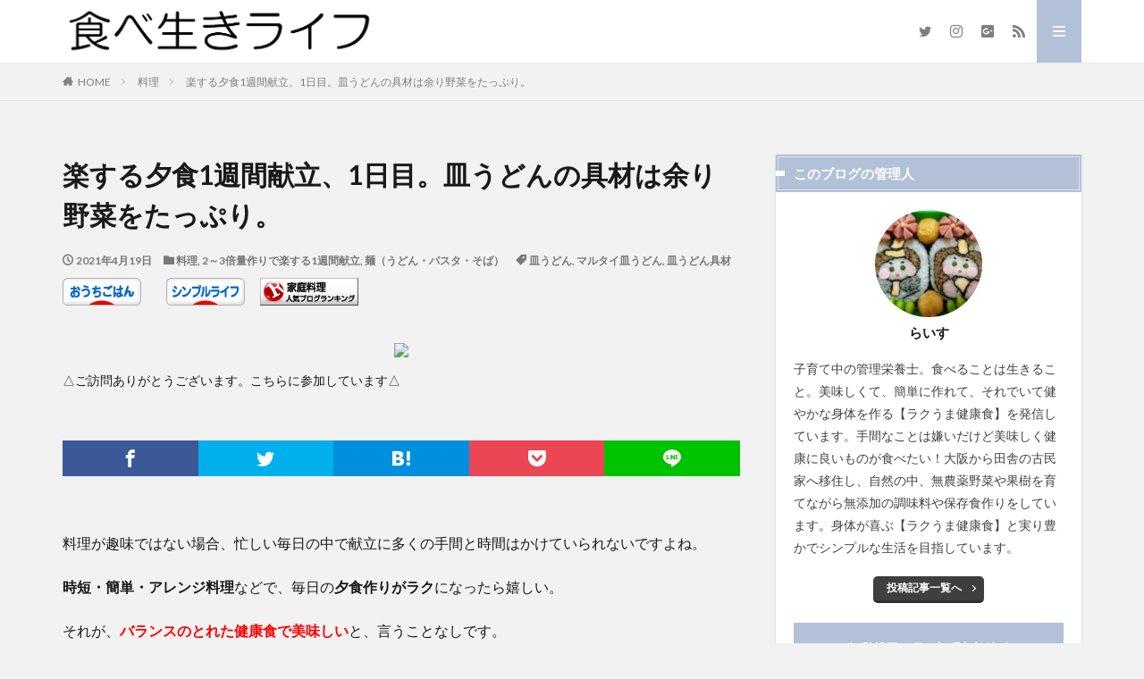

--- FILE ---
content_type: text/html; charset=UTF-8
request_url: https://tabeiki.net/1-week-menu-sara-udon/
body_size: 17626
content:

<!DOCTYPE html>
<html lang="ja" prefix="og: http://ogp.me/ns#" class="t-html 
">
<head prefix="og: http://ogp.me/ns# fb: http://ogp.me/ns/fb# article: http://ogp.me/ns/article#">
<!-- wexal_pst_init.js does not exist -->
<!-- engagement_delay.js does not exist -->
<!-- proxy.php does not exists -->
<link rel="dns-prefetch" href="//b.blogmura.com/">
<link rel="preconnect" href="//b.blogmura.com/">
<link rel="dns-prefetch" href="//blog.with2.net/">
<link rel="dns-prefetch" href="//www.recipe-blog.jp/">
<link rel="dns-prefetch" href="//i.moshimo.com/">
<link rel="dns-prefetch" href="//pagead2.googlesyndication.com/">
<link rel="dns-prefetch" href="//www.googletagmanager.com/">
<link rel="dns-prefetch" href="//code.typesquare.com/">
<link rel="dns-prefetch" href="//platform.twitter.com/">
<link rel="dns-prefetch" href="//ajax.googleapis.com/">
<meta charset="UTF-8">
<title>楽する夕食1週間献立、1日目。皿うどんの具材は余り野菜をたっぷり。│食べ生きライフ</title>
<meta name='robots' content='max-image-preview:large'/>
<link rel='dns-prefetch' href='//code.typesquare.com'/>
<link rel='stylesheet' id='thickbox-css' href='https://tabeiki.net/wp-includes/js/thickbox/thickbox.css?ver=6.4.7' type='text/css' media='all'/>
<link rel='stylesheet' id='wp-block-library-css' href='https://tabeiki.net/wp-includes/css/dist/block-library/style.min.css?ver=6.4.7' type='text/css' media='all'/>
<style id='classic-theme-styles-inline-css' type='text/css'>
/*! This file is auto-generated */
.wp-block-button__link{color:#fff;background-color:#32373c;border-radius:9999px;box-shadow:none;text-decoration:none;padding:calc(.667em + 2px) calc(1.333em + 2px);font-size:1.125em}.wp-block-file__button{background:#32373c;color:#fff;text-decoration:none}
</style>
<style id='global-styles-inline-css' type='text/css'>
body{--wp--preset--color--black: #000000;--wp--preset--color--cyan-bluish-gray: #abb8c3;--wp--preset--color--white: #ffffff;--wp--preset--color--pale-pink: #f78da7;--wp--preset--color--vivid-red: #cf2e2e;--wp--preset--color--luminous-vivid-orange: #ff6900;--wp--preset--color--luminous-vivid-amber: #fcb900;--wp--preset--color--light-green-cyan: #7bdcb5;--wp--preset--color--vivid-green-cyan: #00d084;--wp--preset--color--pale-cyan-blue: #8ed1fc;--wp--preset--color--vivid-cyan-blue: #0693e3;--wp--preset--color--vivid-purple: #9b51e0;--wp--preset--gradient--vivid-cyan-blue-to-vivid-purple: linear-gradient(135deg,rgba(6,147,227,1) 0%,rgb(155,81,224) 100%);--wp--preset--gradient--light-green-cyan-to-vivid-green-cyan: linear-gradient(135deg,rgb(122,220,180) 0%,rgb(0,208,130) 100%);--wp--preset--gradient--luminous-vivid-amber-to-luminous-vivid-orange: linear-gradient(135deg,rgba(252,185,0,1) 0%,rgba(255,105,0,1) 100%);--wp--preset--gradient--luminous-vivid-orange-to-vivid-red: linear-gradient(135deg,rgba(255,105,0,1) 0%,rgb(207,46,46) 100%);--wp--preset--gradient--very-light-gray-to-cyan-bluish-gray: linear-gradient(135deg,rgb(238,238,238) 0%,rgb(169,184,195) 100%);--wp--preset--gradient--cool-to-warm-spectrum: linear-gradient(135deg,rgb(74,234,220) 0%,rgb(151,120,209) 20%,rgb(207,42,186) 40%,rgb(238,44,130) 60%,rgb(251,105,98) 80%,rgb(254,248,76) 100%);--wp--preset--gradient--blush-light-purple: linear-gradient(135deg,rgb(255,206,236) 0%,rgb(152,150,240) 100%);--wp--preset--gradient--blush-bordeaux: linear-gradient(135deg,rgb(254,205,165) 0%,rgb(254,45,45) 50%,rgb(107,0,62) 100%);--wp--preset--gradient--luminous-dusk: linear-gradient(135deg,rgb(255,203,112) 0%,rgb(199,81,192) 50%,rgb(65,88,208) 100%);--wp--preset--gradient--pale-ocean: linear-gradient(135deg,rgb(255,245,203) 0%,rgb(182,227,212) 50%,rgb(51,167,181) 100%);--wp--preset--gradient--electric-grass: linear-gradient(135deg,rgb(202,248,128) 0%,rgb(113,206,126) 100%);--wp--preset--gradient--midnight: linear-gradient(135deg,rgb(2,3,129) 0%,rgb(40,116,252) 100%);--wp--preset--font-size--small: 13px;--wp--preset--font-size--medium: 20px;--wp--preset--font-size--large: 36px;--wp--preset--font-size--x-large: 42px;--wp--preset--spacing--20: 0.44rem;--wp--preset--spacing--30: 0.67rem;--wp--preset--spacing--40: 1rem;--wp--preset--spacing--50: 1.5rem;--wp--preset--spacing--60: 2.25rem;--wp--preset--spacing--70: 3.38rem;--wp--preset--spacing--80: 5.06rem;--wp--preset--shadow--natural: 6px 6px 9px rgba(0, 0, 0, 0.2);--wp--preset--shadow--deep: 12px 12px 50px rgba(0, 0, 0, 0.4);--wp--preset--shadow--sharp: 6px 6px 0px rgba(0, 0, 0, 0.2);--wp--preset--shadow--outlined: 6px 6px 0px -3px rgba(255, 255, 255, 1), 6px 6px rgba(0, 0, 0, 1);--wp--preset--shadow--crisp: 6px 6px 0px rgba(0, 0, 0, 1);}:where(.is-layout-flex){gap: 0.5em;}:where(.is-layout-grid){gap: 0.5em;}body .is-layout-flow > .alignleft{float: left;margin-inline-start: 0;margin-inline-end: 2em;}body .is-layout-flow > .alignright{float: right;margin-inline-start: 2em;margin-inline-end: 0;}body .is-layout-flow > .aligncenter{margin-left: auto !important;margin-right: auto !important;}body .is-layout-constrained > .alignleft{float: left;margin-inline-start: 0;margin-inline-end: 2em;}body .is-layout-constrained > .alignright{float: right;margin-inline-start: 2em;margin-inline-end: 0;}body .is-layout-constrained > .aligncenter{margin-left: auto !important;margin-right: auto !important;}body .is-layout-constrained > :where(:not(.alignleft):not(.alignright):not(.alignfull)){max-width: var(--wp--style--global--content-size);margin-left: auto !important;margin-right: auto !important;}body .is-layout-constrained > .alignwide{max-width: var(--wp--style--global--wide-size);}body .is-layout-flex{display: flex;}body .is-layout-flex{flex-wrap: wrap;align-items: center;}body .is-layout-flex > *{margin: 0;}body .is-layout-grid{display: grid;}body .is-layout-grid > *{margin: 0;}:where(.wp-block-columns.is-layout-flex){gap: 2em;}:where(.wp-block-columns.is-layout-grid){gap: 2em;}:where(.wp-block-post-template.is-layout-flex){gap: 1.25em;}:where(.wp-block-post-template.is-layout-grid){gap: 1.25em;}.has-black-color{color: var(--wp--preset--color--black) !important;}.has-cyan-bluish-gray-color{color: var(--wp--preset--color--cyan-bluish-gray) !important;}.has-white-color{color: var(--wp--preset--color--white) !important;}.has-pale-pink-color{color: var(--wp--preset--color--pale-pink) !important;}.has-vivid-red-color{color: var(--wp--preset--color--vivid-red) !important;}.has-luminous-vivid-orange-color{color: var(--wp--preset--color--luminous-vivid-orange) !important;}.has-luminous-vivid-amber-color{color: var(--wp--preset--color--luminous-vivid-amber) !important;}.has-light-green-cyan-color{color: var(--wp--preset--color--light-green-cyan) !important;}.has-vivid-green-cyan-color{color: var(--wp--preset--color--vivid-green-cyan) !important;}.has-pale-cyan-blue-color{color: var(--wp--preset--color--pale-cyan-blue) !important;}.has-vivid-cyan-blue-color{color: var(--wp--preset--color--vivid-cyan-blue) !important;}.has-vivid-purple-color{color: var(--wp--preset--color--vivid-purple) !important;}.has-black-background-color{background-color: var(--wp--preset--color--black) !important;}.has-cyan-bluish-gray-background-color{background-color: var(--wp--preset--color--cyan-bluish-gray) !important;}.has-white-background-color{background-color: var(--wp--preset--color--white) !important;}.has-pale-pink-background-color{background-color: var(--wp--preset--color--pale-pink) !important;}.has-vivid-red-background-color{background-color: var(--wp--preset--color--vivid-red) !important;}.has-luminous-vivid-orange-background-color{background-color: var(--wp--preset--color--luminous-vivid-orange) !important;}.has-luminous-vivid-amber-background-color{background-color: var(--wp--preset--color--luminous-vivid-amber) !important;}.has-light-green-cyan-background-color{background-color: var(--wp--preset--color--light-green-cyan) !important;}.has-vivid-green-cyan-background-color{background-color: var(--wp--preset--color--vivid-green-cyan) !important;}.has-pale-cyan-blue-background-color{background-color: var(--wp--preset--color--pale-cyan-blue) !important;}.has-vivid-cyan-blue-background-color{background-color: var(--wp--preset--color--vivid-cyan-blue) !important;}.has-vivid-purple-background-color{background-color: var(--wp--preset--color--vivid-purple) !important;}.has-black-border-color{border-color: var(--wp--preset--color--black) !important;}.has-cyan-bluish-gray-border-color{border-color: var(--wp--preset--color--cyan-bluish-gray) !important;}.has-white-border-color{border-color: var(--wp--preset--color--white) !important;}.has-pale-pink-border-color{border-color: var(--wp--preset--color--pale-pink) !important;}.has-vivid-red-border-color{border-color: var(--wp--preset--color--vivid-red) !important;}.has-luminous-vivid-orange-border-color{border-color: var(--wp--preset--color--luminous-vivid-orange) !important;}.has-luminous-vivid-amber-border-color{border-color: var(--wp--preset--color--luminous-vivid-amber) !important;}.has-light-green-cyan-border-color{border-color: var(--wp--preset--color--light-green-cyan) !important;}.has-vivid-green-cyan-border-color{border-color: var(--wp--preset--color--vivid-green-cyan) !important;}.has-pale-cyan-blue-border-color{border-color: var(--wp--preset--color--pale-cyan-blue) !important;}.has-vivid-cyan-blue-border-color{border-color: var(--wp--preset--color--vivid-cyan-blue) !important;}.has-vivid-purple-border-color{border-color: var(--wp--preset--color--vivid-purple) !important;}.has-vivid-cyan-blue-to-vivid-purple-gradient-background{background: var(--wp--preset--gradient--vivid-cyan-blue-to-vivid-purple) !important;}.has-light-green-cyan-to-vivid-green-cyan-gradient-background{background: var(--wp--preset--gradient--light-green-cyan-to-vivid-green-cyan) !important;}.has-luminous-vivid-amber-to-luminous-vivid-orange-gradient-background{background: var(--wp--preset--gradient--luminous-vivid-amber-to-luminous-vivid-orange) !important;}.has-luminous-vivid-orange-to-vivid-red-gradient-background{background: var(--wp--preset--gradient--luminous-vivid-orange-to-vivid-red) !important;}.has-very-light-gray-to-cyan-bluish-gray-gradient-background{background: var(--wp--preset--gradient--very-light-gray-to-cyan-bluish-gray) !important;}.has-cool-to-warm-spectrum-gradient-background{background: var(--wp--preset--gradient--cool-to-warm-spectrum) !important;}.has-blush-light-purple-gradient-background{background: var(--wp--preset--gradient--blush-light-purple) !important;}.has-blush-bordeaux-gradient-background{background: var(--wp--preset--gradient--blush-bordeaux) !important;}.has-luminous-dusk-gradient-background{background: var(--wp--preset--gradient--luminous-dusk) !important;}.has-pale-ocean-gradient-background{background: var(--wp--preset--gradient--pale-ocean) !important;}.has-electric-grass-gradient-background{background: var(--wp--preset--gradient--electric-grass) !important;}.has-midnight-gradient-background{background: var(--wp--preset--gradient--midnight) !important;}.has-small-font-size{font-size: var(--wp--preset--font-size--small) !important;}.has-medium-font-size{font-size: var(--wp--preset--font-size--medium) !important;}.has-large-font-size{font-size: var(--wp--preset--font-size--large) !important;}.has-x-large-font-size{font-size: var(--wp--preset--font-size--x-large) !important;}
.wp-block-navigation a:where(:not(.wp-element-button)){color: inherit;}
:where(.wp-block-post-template.is-layout-flex){gap: 1.25em;}:where(.wp-block-post-template.is-layout-grid){gap: 1.25em;}
:where(.wp-block-columns.is-layout-flex){gap: 2em;}:where(.wp-block-columns.is-layout-grid){gap: 2em;}
.wp-block-pullquote{font-size: 1.5em;line-height: 1.6;}
</style>
<link rel='stylesheet' id='ppress-frontend-css' href='https://tabeiki.net/wp-content/plugins/wp-user-avatar/assets/css/frontend.min.css?ver=4.16.8' type='text/css' media='all'/>
<link rel='stylesheet' id='ppress-flatpickr-css' href='https://tabeiki.net/wp-content/plugins/wp-user-avatar/assets/flatpickr/flatpickr.min.css?ver=4.16.8' type='text/css' media='all'/>
<link rel='stylesheet' id='ppress-select2-css' href='https://tabeiki.net/wp-content/plugins/wp-user-avatar/assets/select2/select2.min.css?ver=6.4.7' type='text/css' media='all'/>
<script type="text/javascript" src="https://tabeiki.net/wp-includes/js/jquery/jquery.min.js?ver=3.7.1" id="jquery-core-js"></script>
<script type="text/javascript" src="https://tabeiki.net/wp-includes/js/jquery/jquery-migrate.min.js?ver=3.4.1" id="jquery-migrate-js"></script>
<script type="text/javascript" src="//code.typesquare.com/static/5b0e3c4aee6847bda5a036abac1e024a/ts307f.js?fadein=0&amp;ver=2.0.4" id="typesquare_std-js"></script>
<script type="text/javascript" src="https://tabeiki.net/wp-content/plugins/wp-user-avatar/assets/flatpickr/flatpickr.min.js?ver=4.16.8" id="ppress-flatpickr-js"></script>
<script type="text/javascript" src="https://tabeiki.net/wp-content/plugins/wp-user-avatar/assets/select2/select2.min.js?ver=4.16.8" id="ppress-select2-js"></script>
<link rel="https://api.w.org/" href="https://tabeiki.net/wp-json/"/><link rel="alternate" type="application/json" href="https://tabeiki.net/wp-json/wp/v2/posts/2324"/><link rel="alternate" type="application/json+oembed" href="https://tabeiki.net/wp-json/oembed/1.0/embed?url=https%3A%2F%2Ftabeiki.net%2F1-week-menu-sara-udon%2F"/>
<link rel="alternate" type="text/xml+oembed" href="https://tabeiki.net/wp-json/oembed/1.0/embed?url=https%3A%2F%2Ftabeiki.net%2F1-week-menu-sara-udon%2F&#038;format=xml"/>
<style>:root {
			--lazy-loader-animation-duration: 300ms;
		}
		  
		.lazyload {
	display: block;
}

.lazyload,
        .lazyloading {
			opacity: 0;
		}


		.lazyloaded {
			opacity: 1;
			transition: opacity 300ms;
			transition: opacity var(--lazy-loader-animation-duration);
		}</style><noscript><style>.lazyload { display: none; } .lazyload[class*="lazy-loader-background-element-"] { display: block; opacity: 1; }</style></noscript><link rel="alternate" type="application/rss+xml" title="食べ生きライフ &raquo; フィード" href="https://tabeiki.net/feed/"/>
<link class="css-async" rel href="https://tabeiki.net/wp-content/themes/the-thor/css/icon.min.css">
<link class="css-async" rel href="https://fonts.googleapis.com/css?family=Lato:100,300,400,700,900">
<link class="css-async" rel href="https://fonts.googleapis.com/css?family=Fjalla+One">
<link class="css-async" rel href="https://fonts.googleapis.com/css?family=Noto+Sans+JP:100,200,300,400,500,600,700,800,900">
<link rel="stylesheet" href="https://tabeiki.net/wp-content/themes/the-thor/style.min.css">
<link class="css-async" rel href="https://tabeiki.net/wp-content/themes/the-thor-child/style-user.css?1606699539">
<link rel="canonical" href="https://tabeiki.net/1-week-menu-sara-udon/"/>
<script src="https://ajax.googleapis.com/ajax/libs/jquery/1.12.4/jquery.min.js"></script>
<meta http-equiv="X-UA-Compatible" content="IE=edge">
<meta name="viewport" content="width=device-width, initial-scale=1, viewport-fit=cover"/>
<style>
.widget.widget_nav_menu ul.menu{border-color: rgba(179,193,216,0.15);}.widget.widget_nav_menu ul.menu li{border-color: rgba(179,193,216,0.75);}.widget.widget_nav_menu ul.menu .sub-menu li{border-color: rgba(179,193,216,0.15);}.widget.widget_nav_menu ul.menu .sub-menu li .sub-menu li:first-child{border-color: rgba(179,193,216,0.15);}.widget.widget_nav_menu ul.menu li a:hover{background-color: rgba(179,193,216,0.75);}.widget.widget_nav_menu ul.menu .current-menu-item > a{background-color: rgba(179,193,216,0.75);}.widget.widget_nav_menu ul.menu li .sub-menu li a:before {color:#b3c1d8;}.widget.widget_nav_menu ul.menu li a{background-color:#b3c1d8;}.widget.widget_nav_menu ul.menu .sub-menu a:hover{color:#b3c1d8;}.widget.widget_nav_menu ul.menu .sub-menu .current-menu-item a{color:#b3c1d8;}.widget.widget_categories ul{border-color: rgba(179,193,216,0.15);}.widget.widget_categories ul li{border-color: rgba(179,193,216,0.75);}.widget.widget_categories ul .children li{border-color: rgba(179,193,216,0.15);}.widget.widget_categories ul .children li .children li:first-child{border-color: rgba(179,193,216,0.15);}.widget.widget_categories ul li a:hover{background-color: rgba(179,193,216,0.75);}.widget.widget_categories ul .current-menu-item > a{background-color: rgba(179,193,216,0.75);}.widget.widget_categories ul li .children li a:before {color:#b3c1d8;}.widget.widget_categories ul li a{background-color:#b3c1d8;}.widget.widget_categories ul .children a:hover{color:#b3c1d8;}.widget.widget_categories ul .children .current-menu-item a{color:#b3c1d8;}.widgetSearch__input:hover{border-color:#b3c1d8;}.widgetCatTitle{background-color:#b3c1d8;}.widgetCatTitle__inner{background-color:#b3c1d8;}.widgetSearch__submit:hover{background-color:#b3c1d8;}.widgetProfile__sns{background-color:#b3c1d8;}.widget.widget_calendar .calendar_wrap tbody a:hover{background-color:#b3c1d8;}.widget ul li a:hover{color:#b3c1d8;}.widget.widget_rss .rsswidget:hover{color:#b3c1d8;}.widget.widget_tag_cloud a:hover{background-color:#b3c1d8;}.widget select:hover{border-color:#b3c1d8;}.widgetSearch__checkLabel:hover:after{border-color:#b3c1d8;}.widgetSearch__check:checked .widgetSearch__checkLabel:before, .widgetSearch__check:checked + .widgetSearch__checkLabel:before{border-color:#b3c1d8;}.widgetTab__item.current{border-top-color:#b3c1d8;}.widgetTab__item:hover{border-top-color:#b3c1d8;}.searchHead__title{background-color:#b3c1d8;}.searchHead__submit:hover{color:#b3c1d8;}.menuBtn__close:hover{color:#b3c1d8;}.menuBtn__link:hover{color:#b3c1d8;}@media only screen and (min-width: 992px){.menuBtn__link {background-color:#b3c1d8;}}.t-headerCenter .menuBtn__link:hover{color:#b3c1d8;}.searchBtn__close:hover{color:#b3c1d8;}.searchBtn__link:hover{color:#b3c1d8;}.breadcrumb__item a:hover{color:#b3c1d8;}.pager__item{color:#b3c1d8;}.pager__item:hover, .pager__item-current{background-color:#b3c1d8; color:#fff;}.page-numbers{color:#b3c1d8;}.page-numbers:hover, .page-numbers.current{background-color:#b3c1d8; color:#fff;}.pagePager__item{color:#b3c1d8;}.pagePager__item:hover, .pagePager__item-current{background-color:#b3c1d8; color:#fff;}.heading a:hover{color:#b3c1d8;}.eyecatch__cat{background-color:#b3c1d8;}.the__category{background-color:#b3c1d8;}.dateList__item a:hover{color:#b3c1d8;}.controllerFooter__item:last-child{background-color:#b3c1d8;}.controllerFooter__close{background-color:#b3c1d8;}.bottomFooter__topBtn{background-color:#b3c1d8;}.mask-color{background-color:#b3c1d8;}.mask-colorgray{background-color:#b3c1d8;}.pickup3__item{background-color:#b3c1d8;}.categoryBox__title{color:#b3c1d8;}.comments__list .comment-meta{background-color:#b3c1d8;}.comment-respond .submit{background-color:#b3c1d8;}.prevNext__pop{background-color:#b3c1d8;}.swiper-pagination-bullet-active{background-color:#b3c1d8;}.swiper-slider .swiper-button-next, .swiper-slider .swiper-container-rtl .swiper-button-prev, .swiper-slider .swiper-button-prev, .swiper-slider .swiper-container-rtl .swiper-button-next	{background-color:#b3c1d8;}body{background:#f2f2f2 url(https://thor-demo.fit-theme.com/wp-content/uploads/2018/12/haikei.jpg) repeat center center;}.snsFooter{background-color:#b3c1d8}.widget-main .heading.heading-widget{background-color:#b3c1d8}.widget-main .heading.heading-widgetsimple{background-color:#b3c1d8}.widget-main .heading.heading-widgetsimplewide{background-color:#b3c1d8}.widget-main .heading.heading-widgetwide{background-color:#b3c1d8}.widget-main .heading.heading-widgetbottom:before{border-color:#b3c1d8}.widget-main .heading.heading-widgetborder{border-color:#b3c1d8}.widget-main .heading.heading-widgetborder::before,.widget-main .heading.heading-widgetborder::after{background-color:#b3c1d8}.widget-side .heading.heading-widget{background-color:#b3c1d8}.widget-side .heading.heading-widgetsimple{background-color:#b3c1d8}.widget-side .heading.heading-widgetsimplewide{background-color:#b3c1d8}.widget-side .heading.heading-widgetwide{background-color:#b3c1d8}.widget-side .heading.heading-widgetbottom:before{border-color:#b3c1d8}.widget-side .heading.heading-widgetborder{border-color:#b3c1d8}.widget-side .heading.heading-widgetborder::before,.widget-side .heading.heading-widgetborder::after{background-color:#b3c1d8}.widget-foot .heading.heading-widget{background-color:#b3c1d8}.widget-foot .heading.heading-widgetsimple{background-color:#b3c1d8}.widget-foot .heading.heading-widgetsimplewide{background-color:#b3c1d8}.widget-foot .heading.heading-widgetwide{background-color:#b3c1d8}.widget-foot .heading.heading-widgetbottom:before{border-color:#b3c1d8}.widget-foot .heading.heading-widgetborder{border-color:#b3c1d8}.widget-foot .heading.heading-widgetborder::before,.widget-foot .heading.heading-widgetborder::after{background-color:#b3c1d8}.widget-menu .heading.heading-widget{background-color:#b3c1d8}.widget-menu .heading.heading-widgetsimple{background-color:#b3c1d8}.widget-menu .heading.heading-widgetsimplewide{background-color:#b3c1d8}.widget-menu .heading.heading-widgetwide{background-color:#b3c1d8}.widget-menu .heading.heading-widgetbottom:before{border-color:#b3c1d8}.widget-menu .heading.heading-widgetborder{border-color:#b3c1d8}.widget-menu .heading.heading-widgetborder::before,.widget-menu .heading.heading-widgetborder::after{background-color:#b3c1d8}.still{height: 260px;}@media only screen and (min-width: 768px){.still {height: 450px;}}.swiper-slide2.mask.mask-color{background-color:#c2e2ba}.swiper-slide3.mask.mask-color{background-color:#ddc1c1}.rankingBox__bg{background-color:#b3c1d8}.the__ribbon{background-color:#4f74d1}.the__ribbon:after{border-left-color:#4f74d1; border-right-color:#4f74d1}.eyecatch__link.eyecatch__link-mask:hover::after {background-color: rgba(198,145,180,0.5);}.eyecatch__link.eyecatch__link-maskzoom:hover::after {background-color: rgba(198,145,180,0.5);}.eyecatch__link.eyecatch__link-maskzoomrotate:hover::after {background-color: rgba(198,145,180,0.5);}.eyecatch__link.eyecatch__link-mask:hover::after{content: "DETAIL";}.eyecatch__link.eyecatch__link-maskzoom:hover::after{content: "DETAIL";}.eyecatch__link.eyecatch__link-maskzoomrotate:hover::after{content: "DETAIL";}.content .afTagBox__btnDetail{background-color:#b3c1d8;}.widget .widgetAfTag__btnDetail{background-color:#b3c1d8;}.content .afTagBox__btnAf{background-color:#b3c1d8;}.widget .widgetAfTag__btnAf{background-color:#b3c1d8;}.content a{color:#04aad3;}.phrase a{color:#04aad3;}.content .sitemap li a:hover{color:#04aad3;}.content h2 a:hover,.content h3 a:hover,.content h4 a:hover,.content h5 a:hover{color:#04aad3;}.content ul.menu li a:hover{color:#04aad3;}.content .es-LiconBox:before{background-color:#a83f3f;}.content .es-LiconCircle:before{background-color:#a83f3f;}.content .es-BTiconBox:before{background-color:#a83f3f;}.content .es-BTiconCircle:before{background-color:#a83f3f;}.content .es-BiconObi{border-color:#a83f3f;}.content .es-BiconCorner:before{background-color:#a83f3f;}.content .es-BiconCircle:before{background-color:#a83f3f;}.content .es-BmarkHatena::before{background-color:#005293;}.content .es-BmarkExcl::before{background-color:#b60105;}.content .es-BmarkQ::before{background-color:#005293;}.content .es-BmarkQ::after{border-top-color:#005293;}.content .es-BmarkA::before{color:#b60105;}.content .es-BsubTradi::before{color:#ffffff;background-color:#b60105;border-color:#b60105;}.btn__link-primary{color:#ffffff; background-color:#dd9b9b;}.content .btn__link-primary{color:#ffffff; background-color:#dd9b9b;}.searchBtn__contentInner .btn__link-search{color:#ffffff; background-color:#dd9b9b;}.btn__link-secondary{color:#ffffff; background-color:#3f3f3f;}.content .btn__link-secondary{color:#ffffff; background-color:#3f3f3f;}.btn__link-search{color:#ffffff; background-color:#3f3f3f;}.btn__link-normal{color:#3f3f3f;}.content .btn__link-normal{color:#3f3f3f;}.btn__link-normal:hover{background-color:#3f3f3f;}.content .btn__link-normal:hover{background-color:#3f3f3f;}.comments__list .comment-reply-link{color:#3f3f3f;}.comments__list .comment-reply-link:hover{background-color:#3f3f3f;}@media only screen and (min-width: 992px){.subNavi__link-pickup{color:#3f3f3f;}}@media only screen and (min-width: 992px){.subNavi__link-pickup:hover{background-color:#3f3f3f;}}.partsH2-12 h2{color:#191919; border-left-color:#9e9e9e; border-bottom-color:#d8d8d8;}.partsH3-1 h3{color:#191919; border-color:#9e9e9e;}.partsH4-2 h4{color:#191919;}.partsH4-2 h4::after{border-color:#9e9e9e;}.partsH5-4 h5{color:#191919;}.partsH5-4 h5::before{border-color:#9e9e9e;}.partsH5-4 h5::after{border-color:#d8d8d8;}.content ul > li::before{color:#dd9b9b;}.content ul{color:#191919;}.content ol > li::before{color:#a83f3f; border-color:#a83f3f;}.content ol > li > ol > li::before{background-color:#a83f3f; border-color:#a83f3f;}.content ol > li > ol > li > ol > li::before{color:#a83f3f; border-color:#a83f3f;}.content ol{color:#191919;}.content .balloon .balloon__text{color:#191919; background-color:#f2f2f2;}.content .balloon .balloon__text-left:before{border-left-color:#f2f2f2;}.content .balloon .balloon__text-right:before{border-right-color:#f2f2f2;}.content .balloon-boder .balloon__text{color:#191919; background-color:#ffffff;  border-color:#d8d8d8;}.content .balloon-boder .balloon__text-left:before{border-left-color:#d8d8d8;}.content .balloon-boder .balloon__text-left:after{border-left-color:#ffffff;}.content .balloon-boder .balloon__text-right:before{border-right-color:#d8d8d8;}.content .balloon-boder .balloon__text-right:after{border-right-color:#ffffff;}.content blockquote{color:#191919; background-color:#f2f2f2;}.content blockquote::before{color:#d8d8d8;}.content table{color:#191919; border-top-color:#E5E5E5; border-left-color:#E5E5E5;}.content table th{background:#7f7f7f; color:#ffffff; ;border-right-color:#E5E5E5; border-bottom-color:#E5E5E5;}.content table td{background:#ffffff; ;border-right-color:#E5E5E5; border-bottom-color:#E5E5E5;}.content table tr:nth-child(odd) td{background-color:#f2f2f2;}
</style>
<link rel="icon" href="https://tabeiki.net/wp-content/uploads/2020/12/cropped-42a98d5cb576d6e0778385af074a8d33-1-scaled-2-32x32.jpg" sizes="32x32"/>
<link rel="icon" href="https://tabeiki.net/wp-content/uploads/2020/12/cropped-42a98d5cb576d6e0778385af074a8d33-1-scaled-2-192x192.jpg" sizes="192x192"/>
<link rel="apple-touch-icon" href="https://tabeiki.net/wp-content/uploads/2020/12/cropped-42a98d5cb576d6e0778385af074a8d33-1-scaled-2-180x180.jpg"/>
<meta name="msapplication-TileImage" content="https://tabeiki.net/wp-content/uploads/2020/12/cropped-42a98d5cb576d6e0778385af074a8d33-1-scaled-2-270x270.jpg"/>
<style type="text/css" id="wp-custom-css">
			iframe {
max-width:100%;
		</style>
<!– Global site tag (gtag.js) – Google Analytics –>
<script async src='https://www.googletagmanager.com/gtag/js?id=G-M7EXYPP6BV'></script>
<script>
    window.dataLayer = window.dataLayer || [];
    function gtag(){dataLayer.push(arguments);}
    gtag('js', new Date());
    
    gtag('config', 'G-M7EXYPP6BV');
</script>
<!– /Global site tag (gtag.js) – Google Analytics –>
<meta name="description" content="基本、冷蔵庫の余り野菜をガンガン使って美味しい“皿うどん”。具材に外せないものを選ぶとしたら、味と栄養バランスから入れておきたいこの4選。パリパリ麺はマルタイ皿うどんが裏切らない旨さ。">
<meta property="og:site_name" content="食べ生きライフ"/>
<meta property="og:type" content="article"/>
<meta property="og:title" content="楽する夕食1週間献立、1日目。皿うどんの具材は余り野菜をたっぷり。"/>
<meta property="og:description" content="基本、冷蔵庫の余り野菜をガンガン使って美味しい“皿うどん”。具材に外せないものを選ぶとしたら、味と栄養バランスから入れておきたいこの4選。パリパリ麺はマルタイ皿うどんが裏切らない旨さ。"/>
<meta property="og:url" content="https://tabeiki.net/1-week-menu-sara-udon/"/>
<meta property="og:image" content="https://tabeiki.net/wp-content/uploads/2021/04/153bc1c6005fdb44bd844cb2fa0a1dca-768x576.jpeg"/>
<meta name="twitter:card" content="summary_large_image"/>
<meta name="twitter:site" content="@https://twitter.com/raisu_eiyoushi"/>
<!-- Google tag (gtag.js) -->
<script async src="https://www.googletagmanager.com/gtag/js?id=G-M7EXYPP6BV"></script>
<script>
  window.dataLayer = window.dataLayer || [];
  function gtag(){dataLayer.push(arguments);}
  gtag('js', new Date());

  gtag('config', 'G-M7EXYPP6BV');
</script>
</head>
<body class=" t-logoSp40 t-logoPc70 t-footerFixed" id="top">
<header class="l-header l-header-border"> <div class="container container-header"><p class="siteTitle"><a class="siteTitle__link" href="https://tabeiki.net"><img class="siteTitle__logo" src="https://tabeiki.net/wp-content/uploads/2021/01/4265447bf6402e19638dc1a4343398ea.png" alt="食べ生きライフ" width="744" height="143"> </a></p><nav class="subNavi"> <ul class="subNavi__list"><li class="subNavi__item"><a class="subNavi__link icon-twitter" href="https://twitter.com/https://twitter.com/raisu_eiyoushi"></a></li><li class="subNavi__item"><a class="subNavi__link icon-instagram" href="http://instagram.com/rice_tabeiki"></a></li><li class="subNavi__item"><a class="subNavi__link icon-google-plus2" href="https://plus.google.com/examples"></a></li><li class="subNavi__item"><a class="subNavi__link icon-rss" href="https://www.recipe-blog.jp/profile/347497"></a></li></ul></nav><div class="menuBtn "> <input class="menuBtn__checkbox" id="menuBtn-checkbox" type="checkbox"> <label class="menuBtn__link menuBtn__link-text icon-menu" for="menuBtn-checkbox"></label> <label class="menuBtn__unshown" for="menuBtn-checkbox"></label> <div class="menuBtn__content"> <div class="menuBtn__scroll"><label class="menuBtn__close" for="menuBtn-checkbox"><i class="icon-close"></i>CLOSE</label><div class="menuBtn__contentInner"><nav class="menuBtn__navi u-none-pc"><ul class="menuBtn__naviList"><li class="menuBtn__naviItem"><a class="menuBtn__naviLink icon-twitter" href="https://twitter.com/https://twitter.com/raisu_eiyoushi"></a></li><li class="menuBtn__naviItem"><a class="menuBtn__naviLink icon-instagram" href="http://instagram.com/rice_tabeiki"></a></li><li class="menuBtn__naviItem"><a class="menuBtn__naviLink icon-google-plus" href="https://plus.google.com/examples"></a></li><li class="menuBtn__naviItem"><a class="menuBtn__naviLink icon-rss" href="https://www.recipe-blog.jp/profile/347497"></a></li> </ul></nav> <aside class="widget widget-menu widget_categories"><h2 class="heading heading-widgetsimplewide">カテゴリー</h2><ul></ul></aside><aside class="widget widget-menu widget_nav_menu"><h2 class="heading heading-widgetsimplewide">自己紹介・お問い合わせ・免責事項</h2><div class="menu-%e8%87%aa%e5%b7%b1%e7%b4%b9%e4%bb%8b%e3%83%bb%e3%81%8a%e5%95%8f%e3%81%84%e5%90%88%e3%82%8f%e3%81%9b%e3%83%bb%e5%85%8d%e8%b2%ac%e4%ba%8b%e9%a0%85-container"><ul id="menu-%e8%87%aa%e5%b7%b1%e7%b4%b9%e4%bb%8b%e3%83%bb%e3%81%8a%e5%95%8f%e3%81%84%e5%90%88%e3%82%8f%e3%81%9b%e3%83%bb%e5%85%8d%e8%b2%ac%e4%ba%8b%e9%a0%85" class="menu"><li id="menu-item-174" class="menu-item menu-item-type-post_type menu-item-object-page menu-item-174"><a href="https://tabeiki.net/greeting/">子育て管理栄養士らいすの自己紹介</a></li><li id="menu-item-173" class="menu-item menu-item-type-post_type menu-item-object-page menu-item-173"><a href="https://tabeiki.net/contact-form/">お問い合わせフォーム</a></li><li id="menu-item-172" class="menu-item menu-item-type-post_type menu-item-object-page menu-item-privacy-policy menu-item-172"><a rel="privacy-policy" href="https://tabeiki.net/privacy-policy/">プライバシーポリシー・免責事項・著作権</a></li></ul></div></aside></div> </div> </div></div> </div> </header> <div class="l-headerBottom"> </div> <div class="wider"> <div class="breadcrumb"><ul class="breadcrumb__list container"><li class="breadcrumb__item icon-home"><a href="https://tabeiki.net">HOME</a></li><li class="breadcrumb__item"><a href="https://tabeiki.net/category/cooking/">料理</a></li><li class="breadcrumb__item breadcrumb__item-current"><a href="https://tabeiki.net/1-week-menu-sara-udon/">楽する夕食1週間献立、1日目。皿うどんの具材は余り野菜をたっぷり。</a></li></ul></div> </div> <div class="l-wrapper"> <main class="l-main"><div class="dividerBottom"> <h1 class="heading heading-primary">楽する夕食1週間献立、1日目。皿うどんの具材は余り野菜をたっぷり。</h1> <ul class="dateList dateList-main"> <li class="dateList__item icon-clock">2021年4月19日</li> <li class="dateList__item icon-folder"><a href="https://tabeiki.net/category/cooking/" rel="category tag">料理</a>, <a href="https://tabeiki.net/category/cooking/an-easy-cooking/" rel="category tag">2～3倍量作りで楽する1週間献立</a>, <a href="https://tabeiki.net/category/cooking/%e9%ba%ba%ef%bc%88%e3%81%86%e3%81%a9%e3%82%93%e3%83%bb%e3%83%91%e3%82%b9%e3%82%bf%e3%83%bb%e3%81%9d%e3%81%b0%ef%bc%89/" rel="category tag">麺（うどん・パスタ・そば）</a></li> <li class="dateList__item icon-tag"><a href="https://tabeiki.net/tag/%e7%9a%bf%e3%81%86%e3%81%a9%e3%82%93/" rel="tag">皿うどん</a>, <a href="https://tabeiki.net/tag/%e3%83%9e%e3%83%ab%e3%82%bf%e3%82%a4%e7%9a%bf%e3%81%86%e3%81%a9%e3%82%93/" rel="tag">マルタイ皿うどん</a>, <a href="https://tabeiki.net/tag/%e7%9a%bf%e3%81%86%e3%81%a9%e3%82%93%e5%85%b7%e6%9d%90/" rel="tag">皿うどん具材</a></li></ul> <div class="dividerBottom"> <aside class="widget_text widget widget-main  widget_custom_html"><div class="textwidget custom-html-widget"><a href="https://food.blogmura.com/ouchigohan/ranking/in?p_cid=11089915" target="_blank" rel="noopener noreferrer"><noscript><img src="https://b.blogmura.com/food/ouchigohan/88_31.gif" width="88" height="31" border="0" alt="にほんブログ村 料理ブログ おうちごはんへ"></noscript><img src="data:image/svg+xml,%3Csvg%20xmlns%3D%22http%3A%2F%2Fwww.w3.org%2F2000%2Fsvg%22%20viewBox%3D%220%200%2088%2031%22%3E%3C%2Fsvg%3E" width="88" height="31" border="0" alt="にほんブログ村 料理ブログ おうちごはんへ" data-src="https://b.blogmura.com/food/ouchigohan/88_31.gif" class=" lazyload"></a>　　<a href="https://lifestyle.blogmura.com/simplelife/ranking/in?p_cid=11089915" target="_blank" rel="noopener noreferrer"><noscript><img src="https://b.blogmura.com/lifestyle/simplelife/88_31.gif" width="88" height="31" border="0" alt="にほんブログ村 ライフスタイルブログ シンプルライフへ"></noscript><img src="data:image/svg+xml,%3Csvg%20xmlns%3D%22http%3A%2F%2Fwww.w3.org%2F2000%2Fsvg%22%20viewBox%3D%220%200%2088%2031%22%3E%3C%2Fsvg%3E" width="88" height="31" border="0" alt="にほんブログ村 ライフスタイルブログ シンプルライフへ" data-src="https://b.blogmura.com/lifestyle/simplelife/88_31.gif" class=" lazyload"></a>　 <a href="https://blog.with2.net/link/?id=2059002&amp;cid=2201" target="_blank" rel="noopener noreferrer"><noscript><img title="家庭料理ランキング" src="https://blog.with2.net/img/banner/c/banner_1/br_c_2201_1.gif"></noscript><img title="家庭料理ランキング" src="[data-uri]" data-src="https://blog.with2.net/img/banner/c/banner_1/br_c_2201_1.gif" class=" lazyload"></a></div></aside><aside class="widget_text widget widget-main  widget_custom_html"><div class="textwidget custom-html-widget"><div style="text-align:center;line-height:150%;font-size:12px;"><a href="https://www.recipe-blog.jp/ranki.cgi?id=347497" target="_blank" rel="noopener noreferrer"><noscript><img src="https://www.recipe-blog.jp/images/about_ranking/recipe_blog_oune_1.jpg" border="0"></noscript><img src="[data-uri]" border="0" data-src="https://www.recipe-blog.jp/images/about_ranking/recipe_blog_oune_1.jpg" class=" lazyload"></a></div><br>△ご訪問ありがとうございます。こちらに参加しています△</div></aside> </div> <div class="postContents"> <aside class="social-top"><ul class="socialList socialList-type01"><li class="socialList__item"><a rel="noreferrer noopener" class="socialList__link icon-facebook" href="http://www.facebook.com/sharer.php?u=https%3A%2F%2Ftabeiki.net%2F1-week-menu-sara-udon%2F&amp;t=%E6%A5%BD%E3%81%99%E3%82%8B%E5%A4%95%E9%A3%9F1%E9%80%B1%E9%96%93%E7%8C%AE%E7%AB%8B%E3%80%811%E6%97%A5%E7%9B%AE%E3%80%82%E7%9A%BF%E3%81%86%E3%81%A9%E3%82%93%E3%81%AE%E5%85%B7%E6%9D%90%E3%81%AF%E4%BD%99%E3%82%8A%E9%87%8E%E8%8F%9C%E3%82%92%E3%81%9F%E3%81%A3%E3%81%B7%E3%82%8A%E3%80%82" target="_blank" title="Facebook"></a></li><li class="socialList__item"><a class="socialList__link icon-twitter" href="http://twitter.com/intent/tweet?text=%E6%A5%BD%E3%81%99%E3%82%8B%E5%A4%95%E9%A3%9F1%E9%80%B1%E9%96%93%E7%8C%AE%E7%AB%8B%E3%80%811%E6%97%A5%E7%9B%AE%E3%80%82%E7%9A%BF%E3%81%86%E3%81%A9%E3%82%93%E3%81%AE%E5%85%B7%E6%9D%90%E3%81%AF%E4%BD%99%E3%82%8A%E9%87%8E%E8%8F%9C%E3%82%92%E3%81%9F%E3%81%A3%E3%81%B7%E3%82%8A%E3%80%82&amp;https%3A%2F%2Ftabeiki.net%2F1-week-menu-sara-udon%2F&amp;url=https%3A%2F%2Ftabeiki.net%2F1-week-menu-sara-udon%2F" target="_blank" title="Twitter"></a></li><li class="socialList__item"><a rel="noreferrer noopener" class="socialList__link icon-hatenabookmark" href="http://b.hatena.ne.jp/add?mode=confirm&amp;url=https%3A%2F%2Ftabeiki.net%2F1-week-menu-sara-udon%2F&amp;title=%E6%A5%BD%E3%81%99%E3%82%8B%E5%A4%95%E9%A3%9F1%E9%80%B1%E9%96%93%E7%8C%AE%E7%AB%8B%E3%80%811%E6%97%A5%E7%9B%AE%E3%80%82%E7%9A%BF%E3%81%86%E3%81%A9%E3%82%93%E3%81%AE%E5%85%B7%E6%9D%90%E3%81%AF%E4%BD%99%E3%82%8A%E9%87%8E%E8%8F%9C%E3%82%92%E3%81%9F%E3%81%A3%E3%81%B7%E3%82%8A%E3%80%82" target="_blank" data-hatena-bookmark-title="https%3A%2F%2Ftabeiki.net%2F1-week-menu-sara-udon%2F" title="はてブ"></a></li><li class="socialList__item"><a class="socialList__link icon-pocket" href="http://getpocket.com/edit?url=https%3A%2F%2Ftabeiki.net%2F1-week-menu-sara-udon%2F" target="_blank" title="Pocket"></a></li><li class="socialList__item"><a rel="noreferrer noopener" class="socialList__link icon-line" href="http://line.naver.jp/R/msg/text/?%E6%A5%BD%E3%81%99%E3%82%8B%E5%A4%95%E9%A3%9F1%E9%80%B1%E9%96%93%E7%8C%AE%E7%AB%8B%E3%80%811%E6%97%A5%E7%9B%AE%E3%80%82%E7%9A%BF%E3%81%86%E3%81%A9%E3%82%93%E3%81%AE%E5%85%B7%E6%9D%90%E3%81%AF%E4%BD%99%E3%82%8A%E9%87%8E%E8%8F%9C%E3%82%92%E3%81%9F%E3%81%A3%E3%81%B7%E3%82%8A%E3%80%82%0D%0Ahttps%3A%2F%2Ftabeiki.net%2F1-week-menu-sara-udon%2F" target="_blank" title="LINE"></a></li></ul></aside> <section class="content partsH2-12 partsH3-1 partsH4-2 partsH5-4"><p><a href="https://tabeiki.net/wp-admin/edit.php?post_type=post"></a></p><p><span style="font-size: 12pt;">料理が趣味ではない場合、忙しい毎日の中で献立に多くの手間と時間はかけていられないですよね。</span></p><p><span style="font-size: 12pt;"><strong>時短・簡単・アレンジ料理</strong>などで、毎日の<strong>夕食作りがラク</strong>になったら嬉しい。</span></p><p><span style="font-size: 12pt;">それが、<span style="color: #ff0000;"><strong>バランスのとれた健康食で美味しい</strong></span>と、言うことなしです。</span></p><p><span style="font-size: 12pt;">ラクちん献立だけど、自分や家族の健康を考えて作る、1週間献立公開の1日目です。</span></p><p><span style="font-size: 12pt;">過去の献立公開はこちらです↓</span></p><div class="sitecard"><div class="sitecard__subtitle">関連記事</div><div class="sitecard__contents"><div class="heading heading-secondary"><a href="https://tabeiki.net/fluffy-okonomiyaki-recipe/" target="_self">楽する夕食1週間献立、1日目。大阪名物お好み焼きをキャベツだけでふわふわにする方法。</a></div><p class="phrase phrase-tertiary">ラクするずぼら健康食の1週間献立、1日目第3弾です。ずぼら健康食献立で使う食材は、スーパーでお手頃価格に買えるものばかりです。変わった食材は出てきません。調味料に至っても、同じです。賞味期限内に使い切れなかったり、場所を取ることから[…]</p></div><div class="eyecatch eyecatch-11"><a class="eyecatch__link eyecatch__link-maskzoom" href="https://tabeiki.net/fluffy-okonomiyaki-recipe/" target="_self"><noscript><img fetchpriority="high" decoding="async" width="375" height="281" src="https://tabeiki.net/wp-content/uploads/2021/03/IMG_9772-375x281.jpg" class="attachment-icatch375 size-icatch375 wp-post-image" alt="お好み焼き献立"></noscript><img decoding="async" width="375" height="281" src="data:image/svg+xml,%3Csvg%20xmlns%3D%22http%3A%2F%2Fwww.w3.org%2F2000%2Fsvg%22%20viewBox%3D%220%200%20375%20281%22%3E%3C%2Fsvg%3E" class="attachment-icatch375 size-icatch375 wp-post-image lazyload" alt="お好み焼き献立" data-src="https://tabeiki.net/wp-content/uploads/2021/03/IMG_9772-375x281.jpg"></a></div></div><p><a href="https://tabeiki.net/1-week-menu-1st-day-2/" target="_blank" rel="noopener noreferrer">第2弾 楽する夕食1週間献立、1日目。</a><br><a href="https://tabeiki.net/1-week-menu-1st-day/" target="_blank" rel="noopener noreferrer">楽する夕食1週間献立、1日目。</a></p><p><span style="font-size: 12pt;">今回は、冷蔵庫の余り野菜で作る品数は少なくても、たっぷり野菜の皿うどんです。</span></p><div class="adPost adPost-no"><script async src="https://pagead2.googlesyndication.com/pagead/js/adsbygoogle.js"></script><ins class="adsbygoogle" style="display:block; text-align:center;" data-ad-layout="in-article" data-ad-format="fluid" data-ad-client="ca-pub-7067403353557206" data-ad-slot="8778840625"></ins><script>  (adsbygoogle = window.adsbygoogle || []).push({});</script><span class="adPost__title">スポンサーサイト</span></div><h2><span style="font-size: 14pt;">皿うどんの具材に外せないもの4選</span></h2><p><span style="font-size: 12pt;">基本、何を入れてもOKで、野菜がしっかり食べられる料理として認定の “皿うどん” 。</span></p><p><span style="font-size: 12pt;">冷蔵庫の余り野菜をガンガン入れて作りますが、</span><span style="font-size: 12pt;">さすがに皿うどんとして、これは外せないと思う具材がありますよね。</span></p><p><span style="font-size: 12pt;">まず、たんぱく質。</span></p><p><span style="font-size: 12pt;"><strong>豚肉</strong>。</span></p><p><span style="font-size: 12pt;">安い小間切れでいいから、旨味が出るので絶対欲しい。</span></p><p><span style="font-size: 12pt;">小間切れの豚肉は、大きさが色々で小さい肉も野菜と共に口に入ってくるので、美味しさや満足感に繋がります。</span></p><p><span style="font-size: 12pt;">エビやイカなどの海鮮類は、あれば美味しいけど絶対ではない。</span></p><p><span style="font-size: 12pt;">次に、ビタミンやミネラル、食物繊維が摂れる野菜。</span></p><p><span style="font-size: 12pt;"><strong>白菜</strong><strong> or </strong><strong>キャベツ、玉ねぎ、にんじん</strong></span></p><p><span style="font-size: 12pt;">白菜かキャベツは、季節などによっても価格は変わるので、どちらかは必ず。</span></p><p><span style="font-size: 12pt;">玉ねぎは甘味が出るので美味しさが増します。</span></p><p><span style="font-size: 12pt;">緑黄色野菜ほどではありませんが、ビタミンやミネラル、食物繊維がとれます。</span></p><p><span style="font-size: 12pt;"><strong>緑黄色野菜と淡色野菜の食べる比率</strong>は「<span style="color: #ff0000;"><strong>1</strong><strong>：</strong><strong>2</strong></span>」を目安に。</span></p><p><span style="font-size: 12pt;">にんじんは、緑黄色野菜でビタミンが豊富で、実はさつまいもやレンコンより<strong>食物繊維が多い</strong>です。</span></p><p><span style="font-size: 12pt;"><strong>免疫力は腸で7割が決まる</strong>と言われる程、健康には大事なので、腸内環境を整えてくれる食物繊維は不足しないように意識して食べておきたいです。</span></p><p><span style="font-size: 12pt;">彩りも良くなりますしね。</span></p><p><span style="font-size: 12pt;">私の<strong>外せない具材は、最低限この</strong><strong>4</strong><strong>品</strong>です。</span></p><p><span style="font-size: 12pt;">ここに、うずら卵のたんぱく質、</span></p><p><span style="font-size: 12pt;">ちんげん菜やピーマンなどの緑黄色野菜、</span></p><p><span style="font-size: 12pt;">長ネギ、にんにく、生姜などの香味野菜、</span></p><p><span style="font-size: 12pt;">ヤングコーンやもやし、きくらげ、きのこ類等々入れると、より美味しく豪華に皿うどんっぽくなっていきます(^^)</span></p><p><span style="font-size: 12pt;">うずら卵は、入っているとちょっと嬉しくなりますよね。</span></p><p><span style="font-size: 12pt;">でも、まぁ無くても問題はなく、最低限の4品があれば後は適当に加えて、冷蔵庫をスッキリ。</span></p><p><span style="font-size: 12pt;">他にも野菜がたっぷり摂れて、冷蔵庫の掃除にもなるレシピです↓</span></p><div class="sitecard"><div class="sitecard__subtitle">関連記事</div><div class="sitecard__contents"><div class="heading heading-secondary"><a href="https://tabeiki.net/stamina-bowl/" target="_self">スタミナ丼で免疫力アップ！余り野菜活用で冷蔵庫すっきり、子どももモリモリ食べて一石三鳥</a></div><p class="phrase phrase-tertiary">しっかり食べて免疫力を上げたい！そんな時、ピッタリな料理があります。野菜からのビタミンやミネラル、食物繊維、お肉から良質なタンパク質。全部入れて、スタミナ丼にしちゃいましょう。ガッツリ食べられるので、男性も喜ぶ料理で[…]</p></div><div class="eyecatch eyecatch-11"><a class="eyecatch__link eyecatch__link-maskzoom" href="https://tabeiki.net/stamina-bowl/" target="_self"><noscript><img decoding="async" width="375" height="281" src="https://tabeiki.net/wp-content/uploads/2021/02/IMG_8905-375x281.jpg" class="attachment-icatch375 size-icatch375 wp-post-image" alt="スタミナ丼半熟卵"></noscript><img decoding="async" width="375" height="281" src="data:image/svg+xml,%3Csvg%20xmlns%3D%22http%3A%2F%2Fwww.w3.org%2F2000%2Fsvg%22%20viewBox%3D%220%200%20375%20281%22%3E%3C%2Fsvg%3E" class="attachment-icatch375 size-icatch375 wp-post-image lazyload" alt="スタミナ丼半熟卵" data-src="https://tabeiki.net/wp-content/uploads/2021/02/IMG_8905-375x281.jpg"></a></div></div><div class="sitecard"><div class="sitecard__subtitle">関連記事</div><div class="sitecard__contents"><div class="heading heading-secondary"><a href="https://tabeiki.net/hot-vegetables/" target="_self">フライパンにのせて蒸すだけ。超簡単もやしたっぷり豚肉のせ温野菜レシピ。</a></div><p class="phrase phrase-tertiary">お鍋で食べる野菜もいいけど、蒸し野菜もとても美味しいですよね。しっかり野菜が摂れるので、温野菜はよくします。フライパン1つで作れて、楽チンなのに、野菜モリモリ栄養たっぷり料理です。「もやし」をこんもり使うので、節約料理にもなり[…]</p></div><div class="eyecatch eyecatch-11"><a class="eyecatch__link eyecatch__link-maskzoom" href="https://tabeiki.net/hot-vegetables/" target="_self"><noscript><img decoding="async" width="375" height="281" src="https://tabeiki.net/wp-content/uploads/2021/01/bab927f22b43fc3776e7110b6c60332d-375x281.jpg" class="attachment-icatch375 size-icatch375 wp-post-image" alt="もやしたっぷり豚肉のせ"></noscript><img decoding="async" width="375" height="281" src="data:image/svg+xml,%3Csvg%20xmlns%3D%22http%3A%2F%2Fwww.w3.org%2F2000%2Fsvg%22%20viewBox%3D%220%200%20375%20281%22%3E%3C%2Fsvg%3E" class="attachment-icatch375 size-icatch375 wp-post-image lazyload" alt="もやしたっぷり豚肉のせ" data-src="https://tabeiki.net/wp-content/uploads/2021/01/bab927f22b43fc3776e7110b6c60332d-375x281.jpg"></a></div></div><p><span style="font-size: 12pt;">“皿うどん” と言えば、パリパリ麺。</span></p><p><span style="font-size: 12pt;">私がいつも使っているのは、これです。</span></p><p><noscript><img decoding="async" class="alignnone size-full wp-image-2332" src="https://tabeiki.net/wp-content/uploads/2021/04/IMG_9342-scaled.jpeg" alt="マルタイ皿うどん" width="2560" height="1920"></noscript><img decoding="async" class="alignnone size-full wp-image-2332 lazyload" src="data:image/svg+xml,%3Csvg%20xmlns%3D%22http%3A%2F%2Fwww.w3.org%2F2000%2Fsvg%22%20viewBox%3D%220%200%202560%201920%22%3E%3C%2Fsvg%3E" alt="マルタイ皿うどん" width="2560" height="1920" data-src="https://tabeiki.net/wp-content/uploads/2021/04/IMG_9342-scaled.jpeg"><span style="font-size: 12pt;"><a href="//af.moshimo.com/af/c/click?a_id=2444771&amp;p_id=54&amp;pc_id=54&amp;pl_id=616&amp;url=https%3A%2F%2Fitem.rakuten.co.jp%2Fonestep%2Fsh9420%2F%3Fs-id%3Dbk_pc_item_list_image_n" rel="nofollow">マルタイ長崎皿うどん</a><noscript><img decoding="async" style="border: none;" src="//i.moshimo.com/af/i/impression?a_id=2444771&amp;p_id=54&amp;pc_id=54&amp;pl_id=616" width="1" height="1"></noscript><img decoding="async" style="border: none;" src="data:image/svg+xml,%3Csvg%20xmlns%3D%22http%3A%2F%2Fwww.w3.org%2F2000%2Fsvg%22%20viewBox%3D%220%200%201%201%22%3E%3C%2Fsvg%3E" width="1" height="1" data-src="//i.moshimo.com/af/i/impression?a_id=2444771&amp;p_id=54&amp;pc_id=54&amp;pl_id=616" class=" lazyload"><br></span></p><p><span style="font-size: 12pt;">まとめ買いならこちら → <a href="//af.moshimo.com/af/c/click?a_id=2444771&amp;p_id=54&amp;pc_id=54&amp;pl_id=616&amp;url=https%3A%2F%2Fitem.rakuten.co.jp%2Fmisono-support%2Fa303-2%2F%3Fs-id%3Dbk_pc_item_list_image_n" rel="nofollow">マルタイ長崎皿うどん20個入り</a><noscript><img decoding="async" style="border: none;" src="//i.moshimo.com/af/i/impression?a_id=2444771&amp;p_id=54&amp;pc_id=54&amp;pl_id=616" width="1" height="1"></noscript><img decoding="async" style="border: none;" src="data:image/svg+xml,%3Csvg%20xmlns%3D%22http%3A%2F%2Fwww.w3.org%2F2000%2Fsvg%22%20viewBox%3D%220%200%201%201%22%3E%3C%2Fsvg%3E" width="1" height="1" data-src="//i.moshimo.com/af/i/impression?a_id=2444771&amp;p_id=54&amp;pc_id=54&amp;pl_id=616" class=" lazyload"><br></span></p><p><span style="font-size: 12pt;">餡がかかってちょっと柔らかくなった麺とパリパリ麺が美味しくて。</span></p><p><span style="font-size: 12pt;">麺はもとより、このマルタイの皿うどんに付いてくる粉末スープの味が好きです。</span></p><p><span style="font-size: 12pt;">私はいつも1度に2～3倍量を作っていくので、皿うどんの具も多めに作るのですが、その時は一緒に付いてくる粉末スープだけでは足りないので、手持ちの調味料で味付けをして増やしています。</span></p><p><span style="font-size: 12pt;">いつか違うメーカーの皿うどんを買ったことがあって、それに付いてくる粉末スープを使っていつものように餡を増やすと、味が全然違う・・・（汗）</span></p><p><span style="font-size: 12pt;">どうも美味しく感じず、それからはマルタイかどうか確認してから買うようになりました。</span></p><p><span style="font-size: 12pt;">1個に2人分なので、2個買って4人分を3人で分けて食べています。</span></p><h3><span style="font-size: 14pt;">皿うどんは具とあんかけスープを2～3倍量作る、作り方</span></h3><p><span style="font-size: 12pt;">最低限の4品に、冷蔵庫にあったピーマンとにんにくをプラスして作りました。</span></p><p><span style="font-size: 12pt;">【<strong>皿うどん</strong>】</span><br><span style="font-size: 12pt;">〈材料〉豚肉400～500g（大きいものは切る）、白菜1/4（ざく切り）、玉ねぎ1個（くし切り）、にんじん2/3本（短冊切り）、ピーマン1～2個（細切り）、にんにく2～3片（縦半分の薄切り）<br></span><span style="font-size: 12pt;">塩こしょう、中華ねり調味料（ウェイパー）、片栗粉、マルタイ長崎皿うどん2袋</span></p><p><noscript><img decoding="async" class="alignnone size-full wp-image-2341" src="https://tabeiki.net/wp-content/uploads/2021/04/IMG_9341-scaled.jpeg" alt="皿うどん具材" width="2560" height="1920"></noscript><img decoding="async" class="alignnone size-full wp-image-2341 lazyload" src="data:image/svg+xml,%3Csvg%20xmlns%3D%22http%3A%2F%2Fwww.w3.org%2F2000%2Fsvg%22%20viewBox%3D%220%200%202560%201920%22%3E%3C%2Fsvg%3E" alt="皿うどん具材" width="2560" height="1920" data-src="https://tabeiki.net/wp-content/uploads/2021/04/IMG_9341-scaled.jpeg"></p><p><span style="font-size: 12pt;">肉を炒め、にんじんと玉ねぎを加えてしんなりとしてきたら、白菜を芯、葉の順で入れます。</span><noscript><img decoding="async" class="alignnone size-full wp-image-2342" src="https://tabeiki.net/wp-content/uploads/2021/04/IMG_9343-1-scaled.jpeg" alt="皿うどんの具材炒め" width="2560" height="1920"></noscript><img decoding="async" class="alignnone size-full wp-image-2342 lazyload" src="data:image/svg+xml,%3Csvg%20xmlns%3D%22http%3A%2F%2Fwww.w3.org%2F2000%2Fsvg%22%20viewBox%3D%220%200%202560%201920%22%3E%3C%2Fsvg%3E" alt="皿うどんの具材炒め" width="2560" height="1920" data-src="https://tabeiki.net/wp-content/uploads/2021/04/IMG_9343-1-scaled.jpeg"></p><p><span style="font-size: 12pt;">↓</span></p><p><span style="font-size: 12pt;">増やした具の量に合わせて、塩こしょう（適量）、ウェイパーを（小2位）加えて混ぜる。</span></p><p><span style="font-size: 12pt;">水と酒（適量）を入れ、添付の粉末スープを水で溶かして混ぜて沸騰させる。</span></p><p><span style="font-size: 12pt;">味見をしてOKだったら、とろみが足りない分を、一端火を止めてから水溶き片栗粉を回しかけて全体を混ぜ合わせる。</span></p><p><span style="font-size: 12pt;">味が薄いようなら、とろみを付ける前にウェイパーを追加して調整して下さいね。</span></p><p><span style="font-size: 12pt;">皿うどんの具が完成です。</span><noscript><img decoding="async" class="alignnone size-full wp-image-2343" src="https://tabeiki.net/wp-content/uploads/2021/04/IMG_9344-scaled.jpeg" alt="皿うどんの具完成" width="2560" height="1920"></noscript><img decoding="async" class="alignnone size-full wp-image-2343 lazyload" src="data:image/svg+xml,%3Csvg%20xmlns%3D%22http%3A%2F%2Fwww.w3.org%2F2000%2Fsvg%22%20viewBox%3D%220%200%202560%201920%22%3E%3C%2Fsvg%3E" alt="皿うどんの具完成" width="2560" height="1920" data-src="https://tabeiki.net/wp-content/uploads/2021/04/IMG_9344-scaled.jpeg"></p><div class="ep-box"><span style="font-size: 12pt;">〈<strong>夕食の献立</strong>〉</span><br><span style="font-size: 12pt;">・皿うどん</span><noscript><img decoding="async" class="alignnone size-full wp-image-2344" src="https://tabeiki.net/wp-content/uploads/2021/04/153bc1c6005fdb44bd844cb2fa0a1dca-scaled.jpeg" alt="皿うどん" width="2560" height="1920"></noscript><img decoding="async" class="alignnone size-full wp-image-2344 lazyload" src="data:image/svg+xml,%3Csvg%20xmlns%3D%22http%3A%2F%2Fwww.w3.org%2F2000%2Fsvg%22%20viewBox%3D%220%200%202560%201920%22%3E%3C%2Fsvg%3E" alt="皿うどん" width="2560" height="1920" data-src="https://tabeiki.net/wp-content/uploads/2021/04/153bc1c6005fdb44bd844cb2fa0a1dca-scaled.jpeg"></div><p><span style="font-size: 12pt;"><a href="//af.moshimo.com/af/c/click?a_id=2444771&amp;p_id=54&amp;pc_id=54&amp;pl_id=616&amp;url=https%3A%2F%2Fitem.rakuten.co.jp%2Fonestep%2Fsh9420%2F%3Fs-id%3Dbk_pc_item_list_image_n" rel="nofollow">マルタイ長崎皿うどん</a><noscript><img decoding="async" style="border: none;" src="//i.moshimo.com/af/i/impression?a_id=2444771&amp;p_id=54&amp;pc_id=54&amp;pl_id=616" width="1" height="1"></noscript><img decoding="async" style="border: none;" src="data:image/svg+xml,%3Csvg%20xmlns%3D%22http%3A%2F%2Fwww.w3.org%2F2000%2Fsvg%22%20viewBox%3D%220%200%201%201%22%3E%3C%2Fsvg%3E" width="1" height="1" data-src="//i.moshimo.com/af/i/impression?a_id=2444771&amp;p_id=54&amp;pc_id=54&amp;pl_id=616" class=" lazyload">のパリパリ麺を上から両手で包むように軽く抑えて、少し崩すとかさが減るので、その分餡をたっぷりかけて、野菜をしっかり食べるようにしていますよ。</span></p><p><span style="font-size: 12pt;">本日は、単品メニューdayでした。</span></p><div class="ep-box"><span style="font-size: 12pt;">【次回に余らせておくメニュー】</span><br><span style="font-size: 12pt;">・皿うどんの具入り餡かけ</span></div><p><span style="font-size: 12pt;">らいすでした。</span></p><p></p> </section> <aside class="social-bottom"><ul class="socialList socialList-type01"><li class="socialList__item"><a rel="noreferrer noopener" class="socialList__link icon-facebook" href="http://www.facebook.com/sharer.php?u=https%3A%2F%2Ftabeiki.net%2F1-week-menu-sara-udon%2F&amp;t=%E6%A5%BD%E3%81%99%E3%82%8B%E5%A4%95%E9%A3%9F1%E9%80%B1%E9%96%93%E7%8C%AE%E7%AB%8B%E3%80%811%E6%97%A5%E7%9B%AE%E3%80%82%E7%9A%BF%E3%81%86%E3%81%A9%E3%82%93%E3%81%AE%E5%85%B7%E6%9D%90%E3%81%AF%E4%BD%99%E3%82%8A%E9%87%8E%E8%8F%9C%E3%82%92%E3%81%9F%E3%81%A3%E3%81%B7%E3%82%8A%E3%80%82" target="_blank" title="Facebook"></a></li><li class="socialList__item"><a class="socialList__link icon-twitter" href="http://twitter.com/intent/tweet?text=%E6%A5%BD%E3%81%99%E3%82%8B%E5%A4%95%E9%A3%9F1%E9%80%B1%E9%96%93%E7%8C%AE%E7%AB%8B%E3%80%811%E6%97%A5%E7%9B%AE%E3%80%82%E7%9A%BF%E3%81%86%E3%81%A9%E3%82%93%E3%81%AE%E5%85%B7%E6%9D%90%E3%81%AF%E4%BD%99%E3%82%8A%E9%87%8E%E8%8F%9C%E3%82%92%E3%81%9F%E3%81%A3%E3%81%B7%E3%82%8A%E3%80%82&amp;https%3A%2F%2Ftabeiki.net%2F1-week-menu-sara-udon%2F&amp;url=https%3A%2F%2Ftabeiki.net%2F1-week-menu-sara-udon%2F" target="_blank" title="Twitter"></a></li><li class="socialList__item"><a rel="noreferrer noopener" class="socialList__link icon-hatenabookmark" href="http://b.hatena.ne.jp/add?mode=confirm&amp;url=https%3A%2F%2Ftabeiki.net%2F1-week-menu-sara-udon%2F&amp;title=%E6%A5%BD%E3%81%99%E3%82%8B%E5%A4%95%E9%A3%9F1%E9%80%B1%E9%96%93%E7%8C%AE%E7%AB%8B%E3%80%811%E6%97%A5%E7%9B%AE%E3%80%82%E7%9A%BF%E3%81%86%E3%81%A9%E3%82%93%E3%81%AE%E5%85%B7%E6%9D%90%E3%81%AF%E4%BD%99%E3%82%8A%E9%87%8E%E8%8F%9C%E3%82%92%E3%81%9F%E3%81%A3%E3%81%B7%E3%82%8A%E3%80%82" target="_blank" data-hatena-bookmark-title="https%3A%2F%2Ftabeiki.net%2F1-week-menu-sara-udon%2F" title="はてブ"></a></li><li class="socialList__item"><a class="socialList__link icon-pocket" href="http://getpocket.com/edit?url=https%3A%2F%2Ftabeiki.net%2F1-week-menu-sara-udon%2F" target="_blank" title="Pocket"></a></li><li class="socialList__item"><a rel="noreferrer noopener" class="socialList__link icon-line" href="http://line.naver.jp/R/msg/text/?%E6%A5%BD%E3%81%99%E3%82%8B%E5%A4%95%E9%A3%9F1%E9%80%B1%E9%96%93%E7%8C%AE%E7%AB%8B%E3%80%811%E6%97%A5%E7%9B%AE%E3%80%82%E7%9A%BF%E3%81%86%E3%81%A9%E3%82%93%E3%81%AE%E5%85%B7%E6%9D%90%E3%81%AF%E4%BD%99%E3%82%8A%E9%87%8E%E8%8F%9C%E3%82%92%E3%81%9F%E3%81%A3%E3%81%B7%E3%82%8A%E3%80%82%0D%0Ahttps%3A%2F%2Ftabeiki.net%2F1-week-menu-sara-udon%2F" target="_blank" title="LINE"></a></li></ul></aside></div> <div class="dividerTop"> <aside class="widget_text widget widget-main  widget_custom_html"><div class="textwidget custom-html-widget"><br><br>▽最後まで読んでいただきありがとうございます。<br><br>ポチポチしてもらえたらめちゃ嬉しいです（*^_^*）▽<br><br><a href="https://food.blogmura.com/ranking/in?p_cid=11089915" target="_blank" rel="noopener"><noscript><img src="https://b.blogmura.com/food/88_31.gif" width="88" height="31" border="0" alt="にほんブログ村 料理ブログへ"></noscript><img src="data:image/svg+xml,%3Csvg%20xmlns%3D%22http%3A%2F%2Fwww.w3.org%2F2000%2Fsvg%22%20viewBox%3D%220%200%2088%2031%22%3E%3C%2Fsvg%3E" width="88" height="31" border="0" alt="にほんブログ村 料理ブログへ" data-src="https://b.blogmura.com/food/88_31.gif" class=" lazyload"></a>　　<a href="https://lifestyle.blogmura.com/simplelife/ranking/in?p_cid=11089915" target="_blank" rel="noopener noreferrer"><noscript><img src="https://b.blogmura.com/lifestyle/simplelife/88_31.gif" width="88" height="31" border="0" alt="にほんブログ村 ライフスタイルブログ シンプルライフへ"></noscript><img src="data:image/svg+xml,%3Csvg%20xmlns%3D%22http%3A%2F%2Fwww.w3.org%2F2000%2Fsvg%22%20viewBox%3D%220%200%2088%2031%22%3E%3C%2Fsvg%3E" width="88" height="31" border="0" alt="にほんブログ村 ライフスタイルブログ シンプルライフへ" data-src="https://b.blogmura.com/lifestyle/simplelife/88_31.gif" class=" lazyload"></a>　 <a href="https://blog.with2.net/link/?id=2059002&amp;cid=2201" target="_blank" rel="noopener noreferrer"><noscript><img title="家庭料理ランキング" src="https://blog.with2.net/img/banner/c/banner_1/br_c_2201_1.gif"></noscript><img title="家庭料理ランキング" src="[data-uri]" data-src="https://blog.with2.net/img/banner/c/banner_1/br_c_2201_1.gif" class=" lazyload"></a></div></aside><aside class="widget_text widget widget-main  widget_custom_html"><div class="textwidget custom-html-widget"><div style="text-align:center;line-height:150%;font-size:12px;"><a href="https://www.recipe-blog.jp/ranki.cgi?id=347497" target="_blank" rel="noopener noreferrer"><noscript><img src="https://www.recipe-blog.jp/images/about_ranking/recipe_blog_oune_1.jpg" border="0"></noscript><img src="[data-uri]" border="0" data-src="https://www.recipe-blog.jp/images/about_ranking/recipe_blog_oune_1.jpg" class=" lazyload"><br>レシピブログに参加中♪</a></div></div></aside> </div> <div class="rectangle rectangle-no"><div class="rectangle__item rectangle__item-left"><script async src="https://pagead2.googlesyndication.com/pagead/js/adsbygoogle.js"></script><ins class="adsbygoogle" style="display:block" data-ad-client="ca-pub-7067403353557206" data-ad-slot="5574819138" data-ad-format="auto" data-full-width-responsive="true"></ins><script>  (adsbygoogle = window.adsbygoogle || []).push({});</script></div><div class="rectangle__item rectangle__item-right"><script async src="https://pagead2.googlesyndication.com/pagead/js/adsbygoogle.js"></script><ins class="adsbygoogle" style="display:block" data-ad-client="ca-pub-7067403353557206" data-ad-slot="5574819138" data-ad-format="auto" data-full-width-responsive="true"></ins><script>  (adsbygoogle = window.adsbygoogle || []).push({});</script></div> <span class="rectangle__title">スポンサーサイト</span> </div><div class="snsFollow"><div class="snsFollow__bg"><noscript><img width="375" height="281" src="https://tabeiki.net/wp-content/uploads/2021/04/153bc1c6005fdb44bd844cb2fa0a1dca-375x281.jpeg" class="attachment-icatch375 size-icatch375 wp-post-image" alt="皿うどん" decoding="async"></noscript><img width="375" height="281" src="data:image/svg+xml,%3Csvg%20xmlns%3D%22http%3A%2F%2Fwww.w3.org%2F2000%2Fsvg%22%20viewBox%3D%220%200%20375%20281%22%3E%3C%2Fsvg%3E" class="attachment-icatch375 size-icatch375 wp-post-image lazyload" alt="皿うどん" decoding="async" data-src="https://tabeiki.net/wp-content/uploads/2021/04/153bc1c6005fdb44bd844cb2fa0a1dca-375x281.jpeg"></div><div class="snsFollow__contents"><div class="snsFollow__text">最新情報をチェックしよう！</div><ul class="snsFollow__list"><li class="snsFollow__item"><a href="https://twitter.com/https://twitter.com/raisu_eiyoushi" class="twitter-follow-button" data-size="large" data-show-screen-name="false" data-lang="ja" data-show-count="false">フォローする</a></li></ul></div></div><ul class="prevNext"><li class="prevNext__item prevNext__item-prev"><div class="eyecatch"><div class="prevNext__pop">Prev</div><a class="eyecatch__link eyecatch__link-maskzoom" href="https://tabeiki.net/sichuan-tofu-bowl/"><img src="https://tabeiki.net/wp-content/uploads/2021/02/IMG_8874-375x281.jpg" alt="麻婆豆腐丼献立、彩り野菜ときのこのオイスター炒めで栄養チャージ。" width="375" height="281"><div class="prevNext__title"><h3 class="heading heading-secondary">麻婆豆腐丼献立、彩り野菜ときのこのオイスター炒めで栄養チャージ。</h3></div></a></div></li><li class="prevNext__item prevNext__item-next"><div class="eyecatch"><div class="prevNext__pop">Next</div><a class="eyecatch__link eyecatch__link-maskzoom" href="https://tabeiki.net/1-week-menu-dried-shishamo-mirin/"><img src="https://tabeiki.net/wp-content/uploads/2021/04/19e3281405e3645c51d44b3514659757-375x281.jpeg" alt="楽する夕食1週間献立、2日目“ししゃもみりん干し”で手軽に栄養補充" width="375" height="281"><div class="prevNext__title"><h3 class="heading heading-secondary">楽する夕食1週間献立、2日目“ししゃもみりん干し”で手軽に栄養補充</h3></div></a></div></li></ul><aside class="related"><h2 class="heading heading-sub">おすすめ記事</h2><ul class="related__list"><li class="related__item"><div class="eyecatch eyecatch-43"><span class="eyecatch__cat cc-bg8"><a href="https://tabeiki.net/category/cooking/">料理</a></span><a class="eyecatch__link eyecatch__link-maskzoom" href="https://tabeiki.net/1-week-menu-instant-doria-menu/"><img src="https://tabeiki.net/wp-content/uploads/2021/08/fd0ecbcbcc4bcc752785d5f1c3d7c0da-375x281.jpeg" alt="1週間献立⑥即席ドリア献立、オムレツの具が余ったら定番アレンジが簡単で人気" width="375" height="281"></a></div><div class="archive__contents"><h3 class="heading heading-secondary"><a href="https://tabeiki.net/1-week-menu-instant-doria-menu/">1週間献立⑥即席ドリア献立、オムレツの具が余ったら定番アレンジが簡単で人気</a></h3></div></li><li class="related__item"><div class="eyecatch eyecatch-43"><span class="eyecatch__cat cc-bg8"><a href="https://tabeiki.net/category/cooking/">料理</a></span><a class="eyecatch__link eyecatch__link-maskzoom" href="https://tabeiki.net/1-week-menu-mekabu-omelet/"><img src="https://tabeiki.net/wp-content/uploads/2021/03/IMG_9748-375x281.jpg" alt="楽する夕食1週間献立、3日目。余った時の救済処置、めかぶの卵焼きレシピ。" width="375" height="281"></a></div><div class="archive__contents"><h3 class="heading heading-secondary"><a href="https://tabeiki.net/1-week-menu-mekabu-omelet/">楽する夕食1週間献立、3日目。余った時の救済処置、めかぶの卵焼きレシピ。</a></h3></div></li><li class="related__item"><div class="eyecatch eyecatch-43"><span class="eyecatch__cat cc-bg8"><a href="https://tabeiki.net/category/cooking/">料理</a></span><a class="eyecatch__link eyecatch__link-maskzoom" href="https://tabeiki.net/steamed-eggplant/"><img src="https://tabeiki.net/wp-content/uploads/2021/06/d47452201198751640df28647abcc10f-375x281.jpeg" alt="つゆが決め手、何度も食べたい｢さっぱり蒸しなす｣の調味料は2つ。" width="375" height="281"></a></div><div class="archive__contents"><h3 class="heading heading-secondary"><a href="https://tabeiki.net/steamed-eggplant/">つゆが決め手、何度も食べたい｢さっぱり蒸しなす｣の調味料は2つ。</a></h3></div></li><li class="related__item"><div class="eyecatch eyecatch-43"><span class="eyecatch__cat cc-bg8"><a href="https://tabeiki.net/category/cooking/">料理</a></span><a class="eyecatch__link eyecatch__link-maskzoom" href="https://tabeiki.net/stamina-cuisine-classic/"><img src="https://tabeiki.net/wp-content/uploads/2022/02/beb292b4e5eeada30a1a2515b6f6e901-375x281.jpeg" alt="【まとめ】管理栄養士の絶品｢スタミナ料理｣定番5品。にんにくたっぷり、がっつり美味しく免疫力アップ。" width="375" height="281"></a></div><div class="archive__contents"><h3 class="heading heading-secondary"><a href="https://tabeiki.net/stamina-cuisine-classic/">【まとめ】管理栄養士の絶品｢スタミナ料理｣定番5品。にんにくたっぷり、がっつり美味しく免疫力アップ。</a></h3></div></li><li class="related__item"><div class="eyecatch eyecatch-43"><span class="eyecatch__cat cc-bg8"><a href="https://tabeiki.net/category/cooking/">料理</a></span><a class="eyecatch__link eyecatch__link-maskzoom" href="https://tabeiki.net/stamina-bowl/"><img src="https://tabeiki.net/wp-content/uploads/2021/02/IMG_8905-375x281.jpg" alt="スタミナ丼で免疫力アップ！余り野菜活用で冷蔵庫すっきり、子どももモリモリ食べて一石三鳥" width="375" height="281"></a></div><div class="archive__contents"><h3 class="heading heading-secondary"><a href="https://tabeiki.net/stamina-bowl/">スタミナ丼で免疫力アップ！余り野菜活用で冷蔵庫すっきり、子どももモリモリ食べて一石三鳥</a></h3></div></li></ul></aside> </div> </main> <div class="l-sidebar"> <aside class="widget widget-side u-shadowfix widget_fit_user_class"><h2 class="heading heading-widgetwide">このブログの管理人</h2> <div class="widgetProfile"> <div class="widgetProfile__img"><img width="120" height="120" src="https://tabeiki.net/wp-content/uploads/2020/12/42a98d5cb576d6e0778385af074a8d33-1-150x150.jpg" alt="らいす"></div> <h3 class="widgetProfile__name">らいす</h3> <p class="widgetProfile__text">子育て中の管理栄養士。食べることは生きること。美味しくて、簡単に作れて、それでいて健やかな身体を作る【ラクうま健康食】を発信しています。手間なことは嫌いだけど美味しく健康に良いものが食べたい！大阪から田舎の古民家へ移住し、自然の中、無農薬野菜や果樹を育てながら無添加の調味料や保存食作りをしています。身体が喜ぶ【ラクうま健康食】と実り豊かでシンプルな生活を目指しています。</p> <div class="btn btn-center"><a class="btn__link btn__link-secondary" href="https://tabeiki.net/author/meguake/">投稿記事一覧へ</a></div><div class="widgetProfile__sns"><h4 class="widgetProfile__snsTitle">＼SNSフォローしてね(^^)／</h4><ul class="widgetProfile__snsList"> <li class="widgetProfile__snsItem"><a class="widgetProfile__snsLink icon-twitter" href="https://twitter.com/raisu_eiyoushi"></a></li> <li class="widgetProfile__snsItem"><a class="widgetProfile__snsLink icon-instagram" href="http://instagram.com/rice_tabeiki"></a></li> <li class="widgetProfile__snsItem"><a class="widgetProfile__snsLink icon-youtube" href="https://www.youtube.com/@shizenha01"></a></li> </ul> </div></div></aside><aside class="widget_text widget widget-side u-shadowfix widget_custom_html"><div class="textwidget custom-html-widget"><br>▽ポチッと応援がとても嬉しいです！▽<br><br><a href="https://food.blogmura.com/ouchigohan/ranking/in?p_cid=11089915" target="_blank" rel="noopener noreferrer"><noscript><img src="https://b.blogmura.com/food/ouchigohan/88_31.gif" width="88" height="31" border="0" alt="にほんブログ村 料理ブログ おうちごはんへ"></noscript><img src="data:image/svg+xml,%3Csvg%20xmlns%3D%22http%3A%2F%2Fwww.w3.org%2F2000%2Fsvg%22%20viewBox%3D%220%200%2088%2031%22%3E%3C%2Fsvg%3E" width="88" height="31" border="0" alt="にほんブログ村 料理ブログ おうちごはんへ" data-src="https://b.blogmura.com/food/ouchigohan/88_31.gif" class=" lazyload"></a>　　<a href="https://lifestyle.blogmura.com/simplelife/ranking/in?p_cid=11089915" target="_blank" rel="noopener noreferrer"><noscript><img src="https://b.blogmura.com/lifestyle/simplelife/88_31.gif" width="88" height="31" border="0" alt="にほんブログ村 ライフスタイルブログ シンプルライフへ"></noscript><img src="data:image/svg+xml,%3Csvg%20xmlns%3D%22http%3A%2F%2Fwww.w3.org%2F2000%2Fsvg%22%20viewBox%3D%220%200%2088%2031%22%3E%3C%2Fsvg%3E" width="88" height="31" border="0" alt="にほんブログ村 ライフスタイルブログ シンプルライフへ" data-src="https://b.blogmura.com/lifestyle/simplelife/88_31.gif" class=" lazyload"></a> 　 <a href="https://blog.with2.net/link/?id=2059002&amp;cid=2201" target="_blank" rel="noopener noreferrer"><noscript><img title="家庭料理ランキング" src="https://blog.with2.net/img/banner/c/banner_1/br_c_2201_1.gif"></noscript><img title="家庭料理ランキング" src="[data-uri]" data-src="https://blog.with2.net/img/banner/c/banner_1/br_c_2201_1.gif" class=" lazyload"></a></div></aside><aside class="widget_text widget widget-side u-shadowfix widget_custom_html"><div class="textwidget custom-html-widget"><div style="text-align:center;line-height:150%;font-size:12px;"><a href="https://www.recipe-blog.jp/ranki.cgi?id=347497" target="_blank" rel="noopener noreferrer"><noscript><img src="https://www.recipe-blog.jp/images/about_ranking/recipe_blog_oune_1.jpg" border="0"></noscript><img src="[data-uri]" border="0" data-src="https://www.recipe-blog.jp/images/about_ranking/recipe_blog_oune_1.jpg" class=" lazyload"><br>レシピブログに参加中♪</a></div></div></aside><aside class="widget widget-side u-shadowfix widget_recent_entries"><h2 class="heading heading-widgetwide">最近の投稿</h2><ul><li><a href="https://tabeiki.net/rice-flour-curry-no-wheat-flour-or-vegetable-oil-used/">市販のルー卒業！小麦粉・植物油不使用でもコク旨【米粉カレー】レシピ｜グルテンフリーカレーの作り方</a></li><li><a href="https://tabeiki.net/spicy-pickled-cucumber-recipe/">【旨辛きゅうり漬け】味しみ抜群！カリポリ食感で箸が止まらない定番常備菜</a></li><li><a href="https://tabeiki.net/tofu-and-bean-sprout-pancake/">【節約レシピ】豆腐ともやしのおやき｜1個45円！包丁いらずでふわシャキ栄養満点</a></li><li><a href="https://tabeiki.net/spanish-omelette-with-4-ingredients-on-a-large-plate/">材料4つで簡単！スパニッシュオムレツ（トルティージャ）の作り方｜大皿で華やか＆ほぼ完全栄養食</a></li><li><a href="https://tabeiki.net/japanese-style-shiso-leaf-paste/">疲れ・老け・便秘に！脳と腸がよろこぶ「和風大葉ペースト」万能レシピ【火を使わず5分で簡単】</a></li></ul></aside><aside class="widget widget-side u-shadowfix widget_search"><h2 class="heading heading-widgetwide">レシピや食材で検索してね(^^)</h2><form class="widgetSearch__flex" method="get" action="https://tabeiki.net" target="_top"> <input class="widgetSearch__input" type="text" maxlength="50" name="s" placeholder="キーワードを入力" value=""> <button class="widgetSearch__submit icon-search" type="submit" value="search"></button></form></aside><aside class="widget widget-side u-shadowfix widget_categories"><h2 class="heading heading-widgetwide">カテゴリー</h2><ul></ul></aside> <div class="widgetSticky"> <aside class="widget widget-side u-shadowfix widget_archive"><h2 class="heading heading-widgetwide">アーカイブ</h2><ul><li><a href='https://tabeiki.net/2025/09/'>2025年9月 <span class="widgetCount">4</span></a></li><li><a href='https://tabeiki.net/2025/08/'>2025年8月 <span class="widgetCount">3</span></a></li><li><a href='https://tabeiki.net/2025/07/'>2025年7月 <span class="widgetCount">1</span></a></li><li><a href='https://tabeiki.net/2025/06/'>2025年6月 <span class="widgetCount">3</span></a></li><li><a href='https://tabeiki.net/2025/05/'>2025年5月 <span class="widgetCount">5</span></a></li><li><a href='https://tabeiki.net/2025/04/'>2025年4月 <span class="widgetCount">3</span></a></li><li><a href='https://tabeiki.net/2025/03/'>2025年3月 <span class="widgetCount">6</span></a></li><li><a href='https://tabeiki.net/2025/02/'>2025年2月 <span class="widgetCount">6</span></a></li><li><a href='https://tabeiki.net/2025/01/'>2025年1月 <span class="widgetCount">1</span></a></li><li><a href='https://tabeiki.net/2024/03/'>2024年3月 <span class="widgetCount">3</span></a></li><li><a href='https://tabeiki.net/2024/02/'>2024年2月 <span class="widgetCount">3</span></a></li><li><a href='https://tabeiki.net/2024/01/'>2024年1月 <span class="widgetCount">3</span></a></li><li><a href='https://tabeiki.net/2023/12/'>2023年12月 <span class="widgetCount">4</span></a></li><li><a href='https://tabeiki.net/2023/11/'>2023年11月 <span class="widgetCount">2</span></a></li><li><a href='https://tabeiki.net/2023/10/'>2023年10月 <span class="widgetCount">3</span></a></li><li><a href='https://tabeiki.net/2023/07/'>2023年7月 <span class="widgetCount">1</span></a></li><li><a href='https://tabeiki.net/2023/06/'>2023年6月 <span class="widgetCount">3</span></a></li><li><a href='https://tabeiki.net/2023/05/'>2023年5月 <span class="widgetCount">2</span></a></li><li><a href='https://tabeiki.net/2022/06/'>2022年6月 <span class="widgetCount">2</span></a></li><li><a href='https://tabeiki.net/2022/04/'>2022年4月 <span class="widgetCount">3</span></a></li><li><a href='https://tabeiki.net/2022/03/'>2022年3月 <span class="widgetCount">6</span></a></li><li><a href='https://tabeiki.net/2022/02/'>2022年2月 <span class="widgetCount">18</span></a></li><li><a href='https://tabeiki.net/2022/01/'>2022年1月 <span class="widgetCount">4</span></a></li><li><a href='https://tabeiki.net/2021/12/'>2021年12月 <span class="widgetCount">16</span></a></li><li><a href='https://tabeiki.net/2021/11/'>2021年11月 <span class="widgetCount">19</span></a></li><li><a href='https://tabeiki.net/2021/10/'>2021年10月 <span class="widgetCount">22</span></a></li><li><a href='https://tabeiki.net/2021/09/'>2021年9月 <span class="widgetCount">23</span></a></li><li><a href='https://tabeiki.net/2021/08/'>2021年8月 <span class="widgetCount">23</span></a></li><li><a href='https://tabeiki.net/2021/07/'>2021年7月 <span class="widgetCount">22</span></a></li><li><a href='https://tabeiki.net/2021/06/'>2021年6月 <span class="widgetCount">22</span></a></li><li><a href='https://tabeiki.net/2021/05/'>2021年5月 <span class="widgetCount">23</span></a></li><li><a href='https://tabeiki.net/2021/04/'>2021年4月 <span class="widgetCount">23</span></a></li><li><a href='https://tabeiki.net/2021/03/'>2021年3月 <span class="widgetCount">28</span></a></li><li><a href='https://tabeiki.net/2021/02/'>2021年2月 <span class="widgetCount">20</span></a></li><li><a href='https://tabeiki.net/2021/01/'>2021年1月 <span class="widgetCount">6</span></a></li><li><a href='https://tabeiki.net/2020/12/'>2020年12月 <span class="widgetCount">2</span></a></li></ul></aside> </div></div> </div> <div class="l-footerTop"> <div class="wider"><div class="categoryBox"> <div class="container"> <h2 class="heading heading-main u-bold cc-ft150"><i class="icon-folder"></i>2～3倍量作りで楽する1週間献立<span>の最新記事</span></h2> <ul class="categoryBox__list"> <li class="categoryBox__item"> <div class="eyecatch eyecatch-43"> <a class="eyecatch__link eyecatch__link-maskzoom" href="https://tabeiki.net/loco-moco-with-hamburger-arrangement/"> <noscript><img width="375" height="281" src="https://tabeiki.net/wp-content/uploads/2022/03/65fcfd432394f5f2444d0086b6edd99a-375x281.jpeg" class="attachment-icatch375 size-icatch375 wp-post-image" alt="ハンバーグアレンジ、ロコモコ" decoding="async"></noscript><img width="375" height="281" src="data:image/svg+xml,%3Csvg%20xmlns%3D%22http%3A%2F%2Fwww.w3.org%2F2000%2Fsvg%22%20viewBox%3D%220%200%20375%20281%22%3E%3C%2Fsvg%3E" class="attachment-icatch375 size-icatch375 wp-post-image lazyload" alt="ハンバーグアレンジ、ロコモコ" decoding="async" data-src="https://tabeiki.net/wp-content/uploads/2022/03/65fcfd432394f5f2444d0086b6edd99a-375x281.jpeg"> </a> </div> <div class="categoryBox__contents"><ul class="dateList"> <li class="dateList__item icon-clock">2022年3月1日</li></ul><h2 class="heading heading-tertiary"><a href="https://tabeiki.net/loco-moco-with-hamburger-arrangement/">ロコモコは前日の残ったハンバーグで作る、簡単めちゃ旨、定番アレンジメニュー。</a> </h2> </div></li> <li class="categoryBox__item"> <div class="eyecatch eyecatch-43"> <a class="eyecatch__link eyecatch__link-maskzoom" href="https://tabeiki.net/hamburger-menu/"> <noscript><img width="375" height="281" src="https://tabeiki.net/wp-content/uploads/2022/02/26567defcdb9f5063a5686f52d9a09f4-375x281.jpeg" class="attachment-icatch375 size-icatch375 wp-post-image" alt="和・洋ハンバーグ献立" decoding="async"></noscript><img width="375" height="281" src="data:image/svg+xml,%3Csvg%20xmlns%3D%22http%3A%2F%2Fwww.w3.org%2F2000%2Fsvg%22%20viewBox%3D%220%200%20375%20281%22%3E%3C%2Fsvg%3E" class="attachment-icatch375 size-icatch375 wp-post-image lazyload" alt="和・洋ハンバーグ献立" decoding="async" data-src="https://tabeiki.net/wp-content/uploads/2022/02/26567defcdb9f5063a5686f52d9a09f4-375x281.jpeg"> </a> </div> <div class="categoryBox__contents"><ul class="dateList"> <li class="dateList__item icon-clock">2022年2月25日</li></ul><h2 class="heading heading-tertiary"><a href="https://tabeiki.net/hamburger-menu/">和と洋コンビのハンバーグ献立。</a> </h2> </div></li> <li class="categoryBox__item"> <div class="eyecatch eyecatch-43"> <a class="eyecatch__link eyecatch__link-maskzoom" href="https://tabeiki.net/grated-radish-juice-and-radish-leaves/"> <noscript><img width="375" height="281" src="https://tabeiki.net/wp-content/uploads/2022/02/1e0016b597e0ab224c3a5e4c17d97b32-375x281.jpeg" class="attachment-icatch375 size-icatch375 wp-post-image" alt="ぶり大根とニラ玉の献立" decoding="async"></noscript><img width="375" height="281" src="data:image/svg+xml,%3Csvg%20xmlns%3D%22http%3A%2F%2Fwww.w3.org%2F2000%2Fsvg%22%20viewBox%3D%220%200%20375%20281%22%3E%3C%2Fsvg%3E" class="attachment-icatch375 size-icatch375 wp-post-image lazyload" alt="ぶり大根とニラ玉の献立" decoding="async" data-src="https://tabeiki.net/wp-content/uploads/2022/02/1e0016b597e0ab224c3a5e4c17d97b32-375x281.jpeg"> </a> </div> <div class="categoryBox__contents"><ul class="dateList"> <li class="dateList__item icon-clock">2022年2月23日</li></ul><h2 class="heading heading-tertiary"><a href="https://tabeiki.net/grated-radish-juice-and-radish-leaves/">大根おろしの汁と葉っぱのお手軽味噌汁、メインはぶり大根の夕食献立</a> </h2> </div></li> <li class="categoryBox__item"> <div class="eyecatch eyecatch-43"> <a class="eyecatch__link eyecatch__link-maskzoom" href="https://tabeiki.net/sauteed-pork-homemade-garlic-miso-sauce/"> <noscript><img width="375" height="281" src="https://tabeiki.net/wp-content/uploads/2022/02/5f58594dabc5f6f1a4b48af147b60e4d-375x281.jpeg" class="attachment-icatch375 size-icatch375 wp-post-image" alt="ポークソテー自家製にんにく味噌ソース" decoding="async"></noscript><img width="375" height="281" src="data:image/svg+xml,%3Csvg%20xmlns%3D%22http%3A%2F%2Fwww.w3.org%2F2000%2Fsvg%22%20viewBox%3D%220%200%20375%20281%22%3E%3C%2Fsvg%3E" class="attachment-icatch375 size-icatch375 wp-post-image lazyload" alt="ポークソテー自家製にんにく味噌ソース" decoding="async" data-src="https://tabeiki.net/wp-content/uploads/2022/02/5f58594dabc5f6f1a4b48af147b60e4d-375x281.jpeg"> </a> </div> <div class="categoryBox__contents"><ul class="dateList"> <li class="dateList__item icon-clock">2022年2月12日</li></ul><h2 class="heading heading-tertiary"><a href="https://tabeiki.net/sauteed-pork-homemade-garlic-miso-sauce/">ご飯が進む！やわらかポークソテーの自家製にんにく味噌ソース献立</a> </h2> </div></li> <li class="categoryBox__item"> <div class="eyecatch eyecatch-43"> <a class="eyecatch__link eyecatch__link-maskzoom" href="https://tabeiki.net/boiled-mackerel-canned-curry-flavor-recipe/"> <noscript><img width="375" height="281" src="https://tabeiki.net/wp-content/uploads/2022/02/165466241bf25a56942e4c97a356908a-375x281.jpeg" class="attachment-icatch375 size-icatch375 wp-post-image" alt="鯖缶とじゃがいものカレー炒め" decoding="async"></noscript><img width="375" height="281" src="data:image/svg+xml,%3Csvg%20xmlns%3D%22http%3A%2F%2Fwww.w3.org%2F2000%2Fsvg%22%20viewBox%3D%220%200%20375%20281%22%3E%3C%2Fsvg%3E" class="attachment-icatch375 size-icatch375 wp-post-image lazyload" alt="鯖缶とじゃがいものカレー炒め" decoding="async" data-src="https://tabeiki.net/wp-content/uploads/2022/02/165466241bf25a56942e4c97a356908a-375x281.jpeg"> </a> </div> <div class="categoryBox__contents"><ul class="dateList"> <li class="dateList__item icon-clock">2022年2月7日</li></ul><h2 class="heading heading-tertiary"><a href="https://tabeiki.net/boiled-mackerel-canned-curry-flavor-recipe/">お手軽な鯖の水煮缶レシピ「鯖とじゃがいもの簡単カレー炒め」献立。</a> </h2> </div></li> <li class="categoryBox__item"> <div class="eyecatch eyecatch-43"> <a class="eyecatch__link eyecatch__link-maskzoom" href="https://tabeiki.net/ehomaki-menu/"> <noscript><img width="375" height="281" src="https://tabeiki.net/wp-content/uploads/2022/02/6213a387d8f33ae3001945859ce98c2c-375x281.jpeg" class="attachment-icatch375 size-icatch375 wp-post-image" alt="恵方巻き献立" decoding="async"></noscript><img width="375" height="281" src="data:image/svg+xml,%3Csvg%20xmlns%3D%22http%3A%2F%2Fwww.w3.org%2F2000%2Fsvg%22%20viewBox%3D%220%200%20375%20281%22%3E%3C%2Fsvg%3E" class="attachment-icatch375 size-icatch375 wp-post-image lazyload" alt="恵方巻き献立" decoding="async" data-src="https://tabeiki.net/wp-content/uploads/2022/02/6213a387d8f33ae3001945859ce98c2c-375x281.jpeg"> </a> </div> <div class="categoryBox__contents"><ul class="dateList"> <li class="dateList__item icon-clock">2022年2月4日</li></ul><h2 class="heading heading-tertiary"><a href="https://tabeiki.net/ehomaki-menu/">節分の恵方巻き献立。どんだけ巻くよ、太巻き。</a> </h2> </div></li> <li class="categoryBox__item"> <div class="eyecatch eyecatch-43"> <a class="eyecatch__link eyecatch__link-maskzoom" href="https://tabeiki.net/atsuage-grated-radish-menu/"> <noscript><img width="375" height="281" src="https://tabeiki.net/wp-content/uploads/2022/01/6baf39c661ca46eed115bc055076cf2c-375x281.jpeg" class="attachment-icatch375 size-icatch375 wp-post-image" alt="厚揚げの雪見おろしと大根葉のひじき煮の献立" decoding="async"></noscript><img width="375" height="281" src="data:image/svg+xml,%3Csvg%20xmlns%3D%22http%3A%2F%2Fwww.w3.org%2F2000%2Fsvg%22%20viewBox%3D%220%200%20375%20281%22%3E%3C%2Fsvg%3E" class="attachment-icatch375 size-icatch375 wp-post-image lazyload" alt="厚揚げの雪見おろしと大根葉のひじき煮の献立" decoding="async" data-src="https://tabeiki.net/wp-content/uploads/2022/01/6baf39c661ca46eed115bc055076cf2c-375x281.jpeg"> </a> </div> <div class="categoryBox__contents"><ul class="dateList"> <li class="dateList__item icon-clock">2022年1月10日</li></ul><h2 class="heading heading-tertiary"><a href="https://tabeiki.net/atsuage-grated-radish-menu/">さっぱりヘルシー胃に優しい「厚揚げの雪見おろし」と「大根葉のひじき煮」の簡単献立</a> </h2> </div></li> <li class="categoryBox__item"> <div class="eyecatch eyecatch-43"> <a class="eyecatch__link eyecatch__link-maskzoom" href="https://tabeiki.net/year-end-cleaning-meal/"> <noscript><img width="375" height="281" src="https://tabeiki.net/wp-content/uploads/2021/12/bdd15adb49e7c7de94ecf5f66088d92f-375x281.jpeg" class="attachment-icatch375 size-icatch375 wp-post-image" alt="ビーフシチュー献立" decoding="async"></noscript><img width="375" height="281" src="data:image/svg+xml,%3Csvg%20xmlns%3D%22http%3A%2F%2Fwww.w3.org%2F2000%2Fsvg%22%20viewBox%3D%220%200%20375%20281%22%3E%3C%2Fsvg%3E" class="attachment-icatch375 size-icatch375 wp-post-image lazyload" alt="ビーフシチュー献立" decoding="async" data-src="https://tabeiki.net/wp-content/uploads/2021/12/bdd15adb49e7c7de94ecf5f66088d92f-375x281.jpeg"> </a> </div> <div class="categoryBox__contents"><ul class="dateList"> <li class="dateList__item icon-clock">2021年12月29日</li></ul><h2 class="heading heading-tertiary"><a href="https://tabeiki.net/year-end-cleaning-meal/">毎年、年末の大掃除の食事は大鍋料理で、ご飯作りに時間をかけない。</a> </h2> </div></li></ul> </div></div> </div> </div> <script type="application/ld+json"> { "@context": "http://schema.org", "@type": "Article ", "mainEntityOfPage":{"@type": "WebPage","@id": "https://tabeiki.net/1-week-menu-sara-udon/" }, "headline": "楽する夕食1週間献立、1日目。皿うどんの具材は余り野菜をたっぷり。", "description": "料理が趣味ではない場合、忙しい毎日の中で献立に多くの手間と時間はかけていられないですよね。 時短・簡単・アレンジ料理などで、毎日の夕食作りがラクになったら嬉しい。 それが、バランスのとれた健康食で美味しいと、言うことなしです。 ラクちん献立だけど、自分や家族の健康を考えて作る、1週間献立公開の1日目 [&hellip;]", "image": {"@type": "ImageObject","url": "https://tabeiki.net/wp-content/uploads/2021/04/153bc1c6005fdb44bd844cb2fa0a1dca-768x576.jpeg","width": "768px","height": "576px" }, "datePublished": "2021-04-19T10:00:00+0900", "dateModified": "2021-08-16T19:13:49+0900", "author": {"@type": "Person","name": "らいす" }, "publisher": {"@type": "Organization","name": "食べ生きライフ","logo": {  "@type": "ImageObject",  "url": "https://tabeiki.net/wp-content/uploads/2021/01/4265447bf6402e19638dc1a4343398ea.png",  "width": "744px",  "height": "143px"} }  }  </script> <div class="l-footerTop"></div> <footer class="l-footer"><div class="wider"><div class="snsFooter"> <div class="container"> <ul class="snsFooter__list"> <li class="snsFooter__item"><a class="snsFooter__link icon-twitter" href="https://twitter.com/https://twitter.com/raisu_eiyoushi"></a></li> <li class="snsFooter__item"><a class="snsFooter__link icon-instagram" href="http://instagram.com/rice_tabeiki"></a></li> <li class="snsFooter__item"><a class="snsFooter__link icon-google-plus" href="https://plus.google.com/examples"></a></li><li class="snsFooter__item"><a class="snsFooter__link icon-rss" href="https://www.recipe-blog.jp/profile/347497"></a></li></ul> </div></div> </div><div class="wider"><div class="bottomFooter"> <div class="container"> <div class="bottomFooter__copyright"> © Copyright 2026 <a class="bottomFooter__link" href="https://tabeiki.net">食べ生きライフ</a>. </div></div> <a href="#top" class="bottomFooter__topBtn" id="bottomFooter__topBtn"></a></div> </div> <div class="controllerFooter"><ul class="controllerFooter__list"> <li class="controllerFooter__item"> <a href="https://tabeiki.net"><i class="icon-home"></i>ホーム</a> </li> <li class="controllerFooter__item"> <input class="controllerFooter__checkbox" id="controllerFooter-checkbox" type="checkbox"> <label class="controllerFooter__link" for="controllerFooter-checkbox"><i class="icon-share2"></i>シェア</label> <label class="controllerFooter__unshown" for="controllerFooter-checkbox"></label> <div class="controllerFooter__content"><label class="controllerFooter__close" for="controllerFooter-checkbox"><i class="icon-close"></i></label><div class="controllerFooter__contentInner"> <ul class="socialList socialList-type08"><li class="socialList__item"><a rel="noreferrer noopener" class="socialList__link icon-facebook" href="http://www.facebook.com/sharer.php?u=https%3A%2F%2Ftabeiki.net%2F1-week-menu-sara-udon%2F&amp;t=%E6%A5%BD%E3%81%99%E3%82%8B%E5%A4%95%E9%A3%9F1%E9%80%B1%E9%96%93%E7%8C%AE%E7%AB%8B%E3%80%811%E6%97%A5%E7%9B%AE%E3%80%82%E7%9A%BF%E3%81%86%E3%81%A9%E3%82%93%E3%81%AE%E5%85%B7%E6%9D%90%E3%81%AF%E4%BD%99%E3%82%8A%E9%87%8E%E8%8F%9C%E3%82%92%E3%81%9F%E3%81%A3%E3%81%B7%E3%82%8A%E3%80%82%E2%94%82%E9%A3%9F%E3%81%B9%E7%94%9F%E3%81%8D%E3%83%A9%E3%82%A4%E3%83%95" target="_blank" title="Facebook"></a></li><li class="socialList__item"><a class="socialList__link icon-twitter" href="http://twitter.com/intent/tweet?text=%E6%A5%BD%E3%81%99%E3%82%8B%E5%A4%95%E9%A3%9F1%E9%80%B1%E9%96%93%E7%8C%AE%E7%AB%8B%E3%80%811%E6%97%A5%E7%9B%AE%E3%80%82%E7%9A%BF%E3%81%86%E3%81%A9%E3%82%93%E3%81%AE%E5%85%B7%E6%9D%90%E3%81%AF%E4%BD%99%E3%82%8A%E9%87%8E%E8%8F%9C%E3%82%92%E3%81%9F%E3%81%A3%E3%81%B7%E3%82%8A%E3%80%82%E2%94%82%E9%A3%9F%E3%81%B9%E7%94%9F%E3%81%8D%E3%83%A9%E3%82%A4%E3%83%95&amp;https%3A%2F%2Ftabeiki.net%2F1-week-menu-sara-udon%2F&amp;url=https%3A%2F%2Ftabeiki.net%2F1-week-menu-sara-udon%2F" target="_blank" title="Twitter"></a></li><li class="socialList__item"><a rel="noreferrer noopener" class="socialList__link icon-hatenabookmark" href="http://b.hatena.ne.jp/add?mode=confirm&amp;url=https%3A%2F%2Ftabeiki.net%2F1-week-menu-sara-udon%2F&amp;title=%E6%A5%BD%E3%81%99%E3%82%8B%E5%A4%95%E9%A3%9F1%E9%80%B1%E9%96%93%E7%8C%AE%E7%AB%8B%E3%80%811%E6%97%A5%E7%9B%AE%E3%80%82%E7%9A%BF%E3%81%86%E3%81%A9%E3%82%93%E3%81%AE%E5%85%B7%E6%9D%90%E3%81%AF%E4%BD%99%E3%82%8A%E9%87%8E%E8%8F%9C%E3%82%92%E3%81%9F%E3%81%A3%E3%81%B7%E3%82%8A%E3%80%82%E2%94%82%E9%A3%9F%E3%81%B9%E7%94%9F%E3%81%8D%E3%83%A9%E3%82%A4%E3%83%95" target="_blank" data-hatena-bookmark-title="https%3A%2F%2Ftabeiki.net%2F1-week-menu-sara-udon%2F" title="はてブ"></a></li><li class="socialList__item"><a class="socialList__link icon-pocket" href="http://getpocket.com/edit?url=https%3A%2F%2Ftabeiki.net%2F1-week-menu-sara-udon%2F" target="_blank" title="Pocket"></a></li><li class="socialList__item"><a rel="noreferrer noopener" class="socialList__link icon-line" href="http://line.naver.jp/R/msg/text/?%E6%A5%BD%E3%81%99%E3%82%8B%E5%A4%95%E9%A3%9F1%E9%80%B1%E9%96%93%E7%8C%AE%E7%AB%8B%E3%80%811%E6%97%A5%E7%9B%AE%E3%80%82%E7%9A%BF%E3%81%86%E3%81%A9%E3%82%93%E3%81%AE%E5%85%B7%E6%9D%90%E3%81%AF%E4%BD%99%E3%82%8A%E9%87%8E%E8%8F%9C%E3%82%92%E3%81%9F%E3%81%A3%E3%81%B7%E3%82%8A%E3%80%82%E2%94%82%E9%A3%9F%E3%81%B9%E7%94%9F%E3%81%8D%E3%83%A9%E3%82%A4%E3%83%95%0D%0Ahttps%3A%2F%2Ftabeiki.net%2F1-week-menu-sara-udon%2F" target="_blank" title="LINE"></a></li></ul></div> </div> </li> <li class="controllerFooter__item"> <label class="controllerFooter__menuLabel" for="menuBtn-checkbox"><i class="icon-menu"></i>メニュー</label> </li> <li class="controllerFooter__item"> <a href="#top" class="controllerFooter__topBtn"><i class="icon-arrow-up"></i>TOPへ</a> </li></ul> </div></footer>
<script>
			var fitRankWidgetCount = fitRankWidgetCount || 0;
			jQuery(function($) {
				var rank = $('[id^=rankwidget]');
				var catrank = $('[id^=categoryrankwidget]');
				if ( 0 < rank.length || 0 < catrank.length ) {
					$( document ).on( 'fitGetRankWidgetEnd', function () {
						if ( ( rank.length + catrank.length ) === fitRankWidgetCount ) {
							setTimeout( function () {
								$('.widgetSticky').fitSidebar({
									wrapper : '.l-wrapper',
									responsiveWidth : 768
								});
							}, 200);
						}
					} );
				} else {
					$('.widgetSticky').fitSidebar({
						wrapper : '.l-wrapper',
						responsiveWidth : 768
					});
				}
			});
			</script>
<script>Array.prototype.forEach.call(document.getElementsByClassName("css-async"), function(e){e.rel = "stylesheet"});</script>
<script type="application/ld+json">
		{ "@context":"http://schema.org",
		  "@type": "BreadcrumbList",
		  "itemListElement":
		  [
		    {"@type": "ListItem","position": 1,"item":{"@id": "https://tabeiki.net","name": "HOME"}},
		    {"@type": "ListItem","position": 2,"item":{"@id": "https://tabeiki.net/category/cooking/","name": "料理"}},
    {"@type": "ListItem","position": 3,"item":{"@id": "https://tabeiki.net/1-week-menu-sara-udon/","name": "楽する夕食1週間献立、1日目。皿うどんの具材は余り野菜をたっぷり。"}}
		  ]
		}
		</script>
<script type="text/javascript" id="thickbox-js-extra">
/* <![CDATA[ */
var thickboxL10n = {"next":"\u6b21\u3078 >","prev":"< \u524d\u3078","image":"\u753b\u50cf","of":"\/","close":"\u9589\u3058\u308b","noiframes":"\u3053\u306e\u6a5f\u80fd\u3067\u306f iframe \u304c\u5fc5\u8981\u3067\u3059\u3002\u73fe\u5728 iframe \u3092\u7121\u52b9\u5316\u3057\u3066\u3044\u308b\u304b\u3001\u5bfe\u5fdc\u3057\u3066\u3044\u306a\u3044\u30d6\u30e9\u30a6\u30b6\u30fc\u3092\u4f7f\u3063\u3066\u3044\u308b\u3088\u3046\u3067\u3059\u3002","loadingAnimation":"https:\/\/tabeiki.net\/wp-includes\/js\/thickbox\/loadingAnimation.gif"};
/* ]]> */
</script>
<script type="text/javascript" src="https://tabeiki.net/wp-includes/js/thickbox/thickbox.js?ver=3.1-20121105" id="thickbox-js"></script>
<script type="text/javascript" id="ppress-frontend-script-js-extra">
/* <![CDATA[ */
var pp_ajax_form = {"ajaxurl":"https:\/\/tabeiki.net\/wp-admin\/admin-ajax.php","confirm_delete":"Are you sure?","deleting_text":"Deleting...","deleting_error":"An error occurred. Please try again.","nonce":"2498eadb3b","disable_ajax_form":"false","is_checkout":"0","is_checkout_tax_enabled":"0","is_checkout_autoscroll_enabled":"true"};
/* ]]> */
</script>
<script type="text/javascript" src="https://tabeiki.net/wp-content/plugins/wp-user-avatar/assets/js/frontend.min.js?ver=4.16.8" id="ppress-frontend-script-js"></script>
<script type="text/javascript" id="no-right-click-images-admin-js-extra">
/* <![CDATA[ */
var nrci_opts = {"gesture":"1","drag":"1","touch":"1","admin":"1"};
/* ]]> */
</script>
<script type="text/javascript" src="https://tabeiki.net/wp-content/plugins/no-right-click-images-plugin/js/no-right-click-images-frontend.js?ver=4.1" id="no-right-click-images-admin-js"></script>
<script type="text/javascript" src="https://tabeiki.net/wp-content/plugins/lazy-loading-responsive-images/js/lazysizes.min.js?ver=1713333485" id="lazysizes-js"></script>
<script type="text/javascript" src="https://tabeiki.net/wp-includes/js/comment-reply.min.js?ver=6.4.7" id="comment-reply-js" async="async" data-wp-strategy="async"></script>
<script type="text/javascript" src="https://tabeiki.net/wp-content/themes/the-thor/js/smoothlinkFixed.min.js?ver=6.4.7" id="smoothlinkFixed-js"></script>
<script type="text/javascript" src="https://tabeiki.net/wp-content/themes/the-thor/js/fit-sidebar.min.js?ver=6.4.7" id="fit-sidebar-js"></script>
<script type="text/javascript" src="https://tabeiki.net/wp-content/themes/the-thor/js/unregister-worker.min.js?ver=6.4.7" id="unregeister-worker-js"></script>
<script type="text/javascript" src="https://tabeiki.net/wp-content/themes/the-thor/js/offline.min.js?ver=6.4.7" id="fit-pwa-offline-js"></script>
<script>
jQuery( function( $ ) {
	$.ajax( {
		type: 'POST',
		url:  'https://tabeiki.net/wp-admin/admin-ajax.php',
		data: {
			'action'  : 'fit_set_post_views',
			'post_id' : '2324',
		},
	} );
} );
</script><script>
jQuery( function( $ ) {
	$.ajax( {
		type: 'POST',
		url:  'https://tabeiki.net/wp-admin/admin-ajax.php',
		data: {
			'action' : 'fit_update_post_view_data',
			'post_id' : '2324',
		},
	} );
} );
</script><script>
jQuery( function() {
	setTimeout(
		function() {
			var realtime = 'false';
			if ( typeof _wpCustomizeSettings !== 'undefined' ) {
				realtime = _wpCustomizeSettings.values.fit_bsRank_realtime;
			}
			jQuery.ajax( {
				type: 'POST',
				url:  'https://tabeiki.net/wp-admin/admin-ajax.php',
				data: {
					'action'           : 'fit_update_post_views_by_period',
					'preview_realtime' : realtime,
				},
			} );
		},
		200
	);
} );
</script>
<script async src="https://platform.twitter.com/widgets.js"></script>
<script>
// ページの先頭へボタン
jQuery(function(a) {
    a("#bottomFooter__topBtn").hide();
    a(window).on("scroll", function() {
        if (a(this).scrollTop() > 100) {
            a("#bottomFooter__topBtn").fadeIn("fast")
        } else {
            a("#bottomFooter__topBtn").fadeOut("fast")
        }
        scrollHeight = a(document).height();
        scrollPosition = a(window).height() + a(window).scrollTop();
        footHeight = a(".bottomFooter").innerHeight();
        if (scrollHeight - scrollPosition <= footHeight) {
            a("#bottomFooter__topBtn").css({
                position: "absolute",
                bottom: footHeight - 40
            })
        } else {
            a("#bottomFooter__topBtn").css({
                position: "fixed",
                bottom: 0
            })
        }
    });
    a("#bottomFooter__topBtn").click(function() {
        a("body,html").animate({
            scrollTop: 0
        }, 400);
        return false
    });
    a(".controllerFooter__topBtn").click(function() {
        a("body,html").animate({
            scrollTop: 0
        }, 400);
        return false
    })
});
</script>
</body>
</html>


--- FILE ---
content_type: text/html; charset=utf-8
request_url: https://www.google.com/recaptcha/api2/aframe
body_size: 268
content:
<!DOCTYPE HTML><html><head><meta http-equiv="content-type" content="text/html; charset=UTF-8"></head><body><script nonce="1lY7cYxW3naQ5w_9iGCqBg">/** Anti-fraud and anti-abuse applications only. See google.com/recaptcha */ try{var clients={'sodar':'https://pagead2.googlesyndication.com/pagead/sodar?'};window.addEventListener("message",function(a){try{if(a.source===window.parent){var b=JSON.parse(a.data);var c=clients[b['id']];if(c){var d=document.createElement('img');d.src=c+b['params']+'&rc='+(localStorage.getItem("rc::a")?sessionStorage.getItem("rc::b"):"");window.document.body.appendChild(d);sessionStorage.setItem("rc::e",parseInt(sessionStorage.getItem("rc::e")||0)+1);localStorage.setItem("rc::h",'1769030698736');}}}catch(b){}});window.parent.postMessage("_grecaptcha_ready", "*");}catch(b){}</script></body></html>